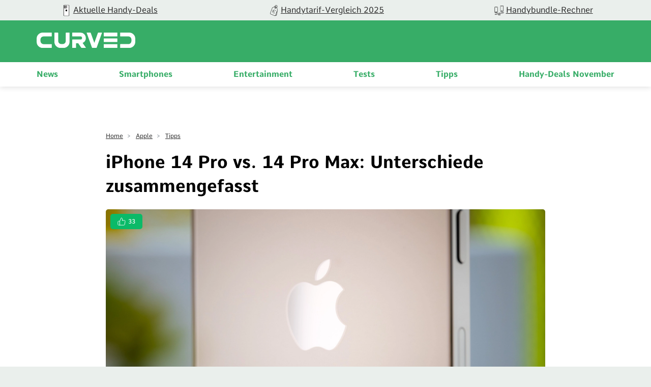

--- FILE ---
content_type: text/html; charset=UTF-8
request_url: https://curved.de/tipps/unterschiede-iphone-14-pro-vs-iphone-14-pro-max-zusammengefasst-737431
body_size: 21793
content:
<!DOCTYPE html>
    <html lang="de-DE">
    <head>
        <meta charset="UTF-8">
        <meta name="viewport" content="width=device-width, initial-scale=1">
                                    <link rel="stylesheet" href="/build/app.882e8a2f.css">
                        <link rel="stylesheet" href="/build/fonts.css" />
                            <link rel="apple-touch-icon" sizes="180x180" href="/build/favicon/apple-touch-icon.16a06513.png">
<link rel="icon" type="image/png" sizes="16x16" href="/build/favicon/favicon-16x16.29f1bed3.png">
<link rel="icon" type="image/png" sizes="32x32" href="/build/favicon/favicon-32x32.93ba9b9c.png">
<link rel="icon" type="image/png" sizes="96x96" href="/build/favicon/android-chrome-96x96.1be835ad.png">
<link rel="shortcut icon" href="/build/favicon/favicon.9105c008.ico" type="image/x-icon">
<link rel="icon" href="/build/favicon/favicon.9105c008.ico" type="image/x-icon">
<meta name="msapplication-TileColor" content="#ffffff">
<meta name="msapplication-TileImage" content="/build/favicon/mstile-150x150.47b3d01f.png">

                                                                <meta name="robots" content="index,follow, max-snippet:-1, max-image-preview:large, max-video-preview:-1">
    <meta property="og:site_name" content="CURVED"/>

    
<meta property="og:type" content="article"/>

    <meta name="Googlebot-News" content="noindex, nofollow">

    <meta name="last-modified" content="2023-02-14T16:59:27+01:00"/>


    
    <title>iPhone 14 Pro vs. 14 Pro Max: Unterschiede im Detail - CURVED.de</title>
<meta name="title" content="iPhone 14 Pro vs. 14 Pro Max: Unterschiede im Detail - CURVED.de">
            <meta name="keywords" content="unterschied iphone 14 Pro und 14 Pro Max, Smartphones, Apple, Apple iPhone 14 Pro Max, Apple iPhone 14 Pro, Vergleich">
        <meta name="description" content="Was sind die Unterschiede zwischen iPhone 14 Pro und 14 Pro Max? Wir haben euch die wichtigsten Infos zu den neuen iPhone-Modellen zusammengetragen.">
    <meta property="og:title" content="iPhone 14 Pro vs. 14 Pro Max: Unterschiede im Detail - CURVED.de">
        <meta property="og:description" content="Was sind die Unterschiede zwischen iPhone 14 Pro und 14 Pro Max? Wir haben euch die wichtigsten Infos zu den neuen iPhone-Modellen zusammengetragen.">
<meta property="og:url" content="https://curved.de/tipps/unterschiede-iphone-14-pro-vs-iphone-14-pro-max-zusammengefasst-737431"/>
    <meta name="twitter:title" content="iPhone 14 Pro vs. 14 Pro Max: Unterschiede im Detail - CURVED.de">
        <meta name="twitter:description" content="Was sind die Unterschiede zwischen iPhone 14 Pro und 14 Pro Max? Wir haben euch die wichtigsten Infos zu den neuen iPhone-Modellen zusammengetragen."/>
<meta name="twitter:domain" content="https://curved.de"/>
<meta name="twitter:site_name" content="CURVED"/>
<meta name="twitter:card" content="summary_large_image"/>
        <meta name="twitter:image"
          content="https://curved.de/media/cache/resolve/seo_social_image_filter/cms/2022/09/iphone-14-pro-apple-logo.jpg">
    <meta property="og:image"
          content="https://curved.de/media/cache/resolve/seo_social_image_filter/cms/2022/09/iphone-14-pro-apple-logo.jpg">

            <meta property="og:image:width" content="2400"/>
    
            <meta property="og:image:height" content="1600"/>
    

    <link rel="alternate" type="application/rss+xml" title="CURVED RSS Feed"
          href="https://curved.de/rss"/>


    <meta property="cf-articletype" content="Howto"/>
    <meta property="cf-wpcategories" content="CF_Howto"/>
    <meta property="article:published_time" content="2022-10-19T12:00:55+02:00" />
    <meta property="article:modified_time" content="2023-02-14T16:59:27+01:00" />

<!-- Google Tag Manager -->
<script>!function(){"use strict";function l(e){for(var t=e,r=0,n=document.cookie.split(";");r<n.length;r++){var o=n[r].split("=");if(o[0].trim()===t)return o[1]}}function s(e){return localStorage.getItem(e)}function u(e){return window[e]}function A(e,t){e=document.querySelector(e);return t?null==e?void 0:e.getAttribute(t):null==e?void 0:e.textContent}var e=window,t=document,r="script",n="dataLayer",o="https://sst.curved.de",a="https://load.sst.curved.de",i="bchhpdhyks",c="m=Gg9ELzA9RSM7OCksLCJeTgVWS0ZVVgwGTggMGhIVDEYXDg%3D%3D",g="stapeUserId",v="",E="",d=!1;try{var d=!!g&&(m=navigator.userAgent,!!(m=new RegExp("Version/([0-9._]+)(.*Mobile)?.*Safari.*").exec(m)))&&16.4<=parseFloat(m[1]),f="stapeUserId"===g,I=d&&!f?function(e,t,r){void 0===t&&(t="");var n={cookie:l,localStorage:s,jsVariable:u,cssSelector:A},t=Array.isArray(t)?t:[t];if(e&&n[e])for(var o=n[e],a=0,i=t;a<i.length;a++){var c=i[a],c=r?o(c,r):o(c);if(c)return c}else console.warn("invalid uid source",e)}(g,v,E):void 0;d=d&&(!!I||f)}catch(e){console.error(e)}var m=e,g=(m[n]=m[n]||[],m[n].push({"gtm.start":(new Date).getTime(),event:"gtm.js"}),t.getElementsByTagName(r)[0]),v=I?"&bi="+encodeURIComponent(I):"",E=t.createElement(r),f=(d&&(i=8<i.length?i.replace(/([a-z]{8}$)/,"kp$1"):"kp"+i),!d&&a?a:o);E.async=!0,E.src=f+"/"+i+".js?"+c+v,null!=(e=g.parentNode)&&e.insertBefore(E,g)}();</script>
<!-- End Google Tag Manager -->            <script type="text/javascript">
    var dealsTeaserImpressions = [];
</script>
                                                                                        <link rel="canonical"
                              href="https://curved.de/tipps/unterschiede-iphone-14-pro-vs-iphone-14-pro-max-zusammengefasst-737431">
                                                                

                                        


    <link rel="preload" as="image" href="https://curved.de/media/cache/article_head/cms/2022/09/iphone-14-pro-apple-logo.jpg?7a2e42e8-1766060394"/>
    <link rel="preload" as="image" href="https://curved.de/media/cache/article_head_tablet/cms/2022/09/iphone-14-pro-apple-logo.jpg?7a2e42e8-1766060394"/>
    <link rel="preload" as="image" href="https://curved.de/media/cache/article_head_mobile/cms/2022/09/iphone-14-pro-apple-logo.jpg?7a2e42e8-1766060394"/>
    </head>
    <body class="page-article">
                                                                
            <!-- Google Tag Manager (noscript) -->
            <noscript>
                <iframe src="https://load.sst.curved.de/ns.html?id=GTM-KHSPDHR6" height="0" width="0" style="display:none;visibility:hidden"></iframe>
            </noscript>
            <!-- End Google Tag Manager (noscript) -->
            

        <div class="page-wrapper">
            
    <div class="carousel-bar swiper-container">
        <div class="swiper-wrapper">
                            <a class="swiper-slide" href="/empfehlungen/bundles-deals?ref=top-bar">
                    <figure>
                                                                                                                                                                <picture class="image">
                                <source srcset="https://curved.de/media/webp/media/cache/carousel_link_image/products/curved-icon-apple-news-656dfc70f3b9e.webp?v=2026012940" type="image/webp">
                                <img width="50"
                                     height="50"
                                     src="https://curved.de/media/cache/carousel_link_image/products/curved-icon-apple-news-656dfc70f3b9e.jpg?v=2026012940"
                                     title="Aktuelle Handy-Deals"
                                     alt="Aktuelle Handy-Deals"
                                     loading="lazy">
                            </picture>
                                            </figure>
                    <div class="name">Aktuelle Handy-Deals</div>
                </a>
                            <a class="swiper-slide" href="/empfehlungen/tarife?ref=top-bar">
                    <figure>
                                                                                                                                                                <picture class="image">
                                <source srcset="https://curved.de/media/webp/media/cache/carousel_link_image/products/curved-icon-deals-656dfcacc17a2.webp?v=2026012940" type="image/webp">
                                <img width="50"
                                     height="50"
                                     src="https://curved.de/media/cache/carousel_link_image/products/curved-icon-deals-656dfcacc17a2.jpg?v=2026012940"
                                     title="Handytarif-Vergleich 2025"
                                     alt="Handytarif-Vergleich 2025"
                                     loading="lazy">
                            </picture>
                                            </figure>
                    <div class="name">Handytarif-Vergleich 2025</div>
                </a>
                            <a class="swiper-slide" href="/empfehlungen/handys">
                    <figure>
                                                                                                                                                                <picture class="image">
                                <source srcset="https://curved.de/media/webp/media/cache/carousel_link_image/products/icon-versus-656dfcbd719c2.webp?v=2026012940" type="image/webp">
                                <img width="50"
                                     height="50"
                                     src="https://curved.de/media/cache/carousel_link_image/products/icon-versus-656dfcbd719c2.jpg?v=2026012940"
                                     title="Handybundle-Rechner"
                                     alt="Handybundle-Rechner"
                                     loading="lazy">
                            </picture>
                                            </figure>
                    <div class="name">Handybundle-Rechner</div>
                </a>
                    </div>
    </div>

            <header class="header">
    <div class="header-wrapper">
        <div class="container">
            <div class="logo-container">
                <div class="logo-wrapper">
                    <button class="mobile-button" x-bind:aria-expanded="open">
    <span class="sr-only">Open main menu</span>
    <span class="icon-open">
        <svg xmlns="http://www.w3.org/2000/svg" width="22.637" height="16.615" viewBox="0 0 22.637 16.615">
  <path id="curved_burger_neg" d="M2.394,45.445H23.022a1.011,1.011,0,0,0,1-1.016,1,1,0,0,0-1-.993H2.394a1,1,0,0,0,0,2.009m0-7.313H23.022a1,1,0,0,0,0-2.009H2.394a1,1,0,1,0,0,2.009m0-7.3H23.022a1,1,0,1,0,0-2H2.394a.989.989,0,0,0-.993.993,1,1,0,0,0,.993,1" transform="translate(-1.39 -28.83)" fill="#fff"/>
</svg>

    </span>
    <span class="icon-close">
        <svg xmlns="http://www.w3.org/2000/svg" width="18.743" height="18.738" viewBox="0 0 18.743 18.738">
  <path id="curved_close_neg" d="M22.056,19.412a1.086,1.086,0,0,0,1.5,0l7.566-7.564,7.564,7.564a1.057,1.057,0,0,0,1.5-1.489l-7.564-7.576,7.564-7.564a1.057,1.057,0,1,0-1.5-1.489L31.123,8.858,23.559,1.294a1.053,1.053,0,0,0-1.5,0,1.07,1.07,0,0,0,0,1.489l7.564,7.564-7.567,7.576a1.06,1.06,0,0,0,0,1.489" transform="translate(-21.75 -0.98)" fill="#fff"/>
</svg>

    </span>
</button>
                    <div class="logo">
                        <a href="/">
                            <img src="/build/img/logo_2022.60b8f81c.svg" alt="logo" width="200" height="100"/>
                        </a>
                    </div>
                </div>
            </div>
            <div class="nav-container">
                <nav class="nav-wrap" role="navigation">
                    <ul class="nav-main" role="menubar">
                                    <li class="main-item" role="none">
                            <a class="main-header" href="/news" role="menuitem">
                    News
                </a>
                        <span class="mobile-arrow">
                <svg xmlns="http://www.w3.org/2000/svg" width="11" height="18" fill="none"><path fill="currentColor" d="M6.64 9.48L.28 15.84a.92.92 0 00-.28.66c0 .25.1.48.28.65l.55.56c.18.18.41.27.66.27.25 0 .48-.1.66-.27l7.58-7.57a.93.93 0 00.27-.66c0-.25-.1-.49-.27-.66L2.16 1.25a.93.93 0 00-1.32 0l-.56.56a.94.94 0 000 1.32l6.36 6.35z"/></svg>
            </span>
            <div class="second-level">
                <div class="level-wrapper">
                    <div class="back-button">
                        <svg width="11" height="17" viewBox="0 0 11 18" fill="#37AD67" xmlns="http://www.w3.org/2000/svg">
<path d="M4.35742 9.47828L10.7246 15.8381C10.9004 16.0134 10.9961 16.2463 10.9961 16.4956C10.9961 16.7456 10.9004 16.9783 10.7246 17.1531L10.166 17.7102C9.99219 17.8855 9.75977 17.9822 9.50977 17.9822C9.25782 17.9822 9.02539 17.8855 8.85157 17.7102L1.26759 10.1389C1.09181 9.96314 0.996114 9.72779 0.996114 9.47901C0.996114 9.22877 1.09181 8.99415 1.26759 8.81861L8.84181 1.25342C9.01954 1.07837 9.25197 0.982908 9.50197 0.982908C9.75002 0.982908 9.98439 1.07837 10.1602 1.25342L10.7207 1.81104C11.0781 2.17334 11.0781 2.76368 10.7207 3.12623L4.35742 9.47828Z"/>
</svg>

                        Zurück
                    </div>
                                            <a class="overview-item" href="/news" role="menuitem">
                            News
                            <span class="overview-button">
                            Überblick
                            <svg width="11" height="17" viewBox="0 0 11 18" fill="#37AD67" xmlns="http://www.w3.org/2000/svg">
<path d="M6.64258 9.47828L0.275386 15.8381C0.0996062 16.0134 0.00390625 16.2463 0.00390625 16.4956C0.00390625 16.7456 0.0996062 16.9783 0.275386 17.1531L0.833976 17.7102C1.00781 17.8855 1.24023 17.9822 1.49023 17.9822C1.74218 17.9822 1.97461 17.8855 2.14843 17.7102L9.73241 10.1389C9.90819 9.96314 10.0039 9.72779 10.0039 9.47901C10.0039 9.22877 9.90819 8.99415 9.73241 8.81861L2.15819 1.25342C1.98046 1.07837 1.74803 0.982908 1.49803 0.982908C1.24998 0.982908 1.01561 1.07837 0.839826 1.25342L0.279276 1.81104C-0.0781437 2.17334 -0.0781437 2.76368 0.279276 3.12623L6.64258 9.47828Z"/>
</svg>

                        </span>
                        </a>
                                    </div>
            </div>
        </li>
            <li class="main-item" role="none">
                            <a class="main-header" href="/smartphones" role="menuitem">
                    Smartphones
                </a>
                        <span class="mobile-arrow">
                <svg xmlns="http://www.w3.org/2000/svg" width="11" height="18" fill="none"><path fill="currentColor" d="M6.64 9.48L.28 15.84a.92.92 0 00-.28.66c0 .25.1.48.28.65l.55.56c.18.18.41.27.66.27.25 0 .48-.1.66-.27l7.58-7.57a.93.93 0 00.27-.66c0-.25-.1-.49-.27-.66L2.16 1.25a.93.93 0 00-1.32 0l-.56.56a.94.94 0 000 1.32l6.36 6.35z"/></svg>
            </span>
            <div class="second-level">
                <div class="level-wrapper">
                    <div class="back-button">
                        <svg width="11" height="17" viewBox="0 0 11 18" fill="#37AD67" xmlns="http://www.w3.org/2000/svg">
<path d="M4.35742 9.47828L10.7246 15.8381C10.9004 16.0134 10.9961 16.2463 10.9961 16.4956C10.9961 16.7456 10.9004 16.9783 10.7246 17.1531L10.166 17.7102C9.99219 17.8855 9.75977 17.9822 9.50977 17.9822C9.25782 17.9822 9.02539 17.8855 8.85157 17.7102L1.26759 10.1389C1.09181 9.96314 0.996114 9.72779 0.996114 9.47901C0.996114 9.22877 1.09181 8.99415 1.26759 8.81861L8.84181 1.25342C9.01954 1.07837 9.25197 0.982908 9.50197 0.982908C9.75002 0.982908 9.98439 1.07837 10.1602 1.25342L10.7207 1.81104C11.0781 2.17334 11.0781 2.76368 10.7207 3.12623L4.35742 9.47828Z"/>
</svg>

                        Zurück
                    </div>
                                            <a class="overview-item" href="/smartphones" role="menuitem">
                            Smartphones
                            <span class="overview-button">
                            Überblick
                            <svg width="11" height="17" viewBox="0 0 11 18" fill="#37AD67" xmlns="http://www.w3.org/2000/svg">
<path d="M6.64258 9.47828L0.275386 15.8381C0.0996062 16.0134 0.00390625 16.2463 0.00390625 16.4956C0.00390625 16.7456 0.0996062 16.9783 0.275386 17.1531L0.833976 17.7102C1.00781 17.8855 1.24023 17.9822 1.49023 17.9822C1.74218 17.9822 1.97461 17.8855 2.14843 17.7102L9.73241 10.1389C9.90819 9.96314 10.0039 9.72779 10.0039 9.47901C10.0039 9.22877 9.90819 8.99415 9.73241 8.81861L2.15819 1.25342C1.98046 1.07837 1.74803 0.982908 1.49803 0.982908C1.24998 0.982908 1.01561 1.07837 0.839826 1.25342L0.279276 1.81104C-0.0781437 2.17334 -0.0781437 2.76368 0.279276 3.12623L6.64258 9.47828Z"/>
</svg>

                        </span>
                        </a>
                                    </div>
            </div>
        </li>
            <li class="main-item" role="none">
                            <a class="main-header" href="/themen/unterhaltung" role="menuitem">
                    Entertainment
                </a>
                        <span class="mobile-arrow">
                <svg xmlns="http://www.w3.org/2000/svg" width="11" height="18" fill="none"><path fill="currentColor" d="M6.64 9.48L.28 15.84a.92.92 0 00-.28.66c0 .25.1.48.28.65l.55.56c.18.18.41.27.66.27.25 0 .48-.1.66-.27l7.58-7.57a.93.93 0 00.27-.66c0-.25-.1-.49-.27-.66L2.16 1.25a.93.93 0 00-1.32 0l-.56.56a.94.94 0 000 1.32l6.36 6.35z"/></svg>
            </span>
            <div class="second-level">
                <div class="level-wrapper">
                    <div class="back-button">
                        <svg width="11" height="17" viewBox="0 0 11 18" fill="#37AD67" xmlns="http://www.w3.org/2000/svg">
<path d="M4.35742 9.47828L10.7246 15.8381C10.9004 16.0134 10.9961 16.2463 10.9961 16.4956C10.9961 16.7456 10.9004 16.9783 10.7246 17.1531L10.166 17.7102C9.99219 17.8855 9.75977 17.9822 9.50977 17.9822C9.25782 17.9822 9.02539 17.8855 8.85157 17.7102L1.26759 10.1389C1.09181 9.96314 0.996114 9.72779 0.996114 9.47901C0.996114 9.22877 1.09181 8.99415 1.26759 8.81861L8.84181 1.25342C9.01954 1.07837 9.25197 0.982908 9.50197 0.982908C9.75002 0.982908 9.98439 1.07837 10.1602 1.25342L10.7207 1.81104C11.0781 2.17334 11.0781 2.76368 10.7207 3.12623L4.35742 9.47828Z"/>
</svg>

                        Zurück
                    </div>
                                            <a class="overview-item" href="/themen/unterhaltung" role="menuitem">
                            Entertainment
                            <span class="overview-button">
                            Überblick
                            <svg width="11" height="17" viewBox="0 0 11 18" fill="#37AD67" xmlns="http://www.w3.org/2000/svg">
<path d="M6.64258 9.47828L0.275386 15.8381C0.0996062 16.0134 0.00390625 16.2463 0.00390625 16.4956C0.00390625 16.7456 0.0996062 16.9783 0.275386 17.1531L0.833976 17.7102C1.00781 17.8855 1.24023 17.9822 1.49023 17.9822C1.74218 17.9822 1.97461 17.8855 2.14843 17.7102L9.73241 10.1389C9.90819 9.96314 10.0039 9.72779 10.0039 9.47901C10.0039 9.22877 9.90819 8.99415 9.73241 8.81861L2.15819 1.25342C1.98046 1.07837 1.74803 0.982908 1.49803 0.982908C1.24998 0.982908 1.01561 1.07837 0.839826 1.25342L0.279276 1.81104C-0.0781437 2.17334 -0.0781437 2.76368 0.279276 3.12623L6.64258 9.47828Z"/>
</svg>

                        </span>
                        </a>
                                    </div>
            </div>
        </li>
            <li class="main-item" role="none">
                            <a class="main-header" href="/tests" role="menuitem">
                    Tests
                </a>
                        <span class="mobile-arrow">
                <svg xmlns="http://www.w3.org/2000/svg" width="11" height="18" fill="none"><path fill="currentColor" d="M6.64 9.48L.28 15.84a.92.92 0 00-.28.66c0 .25.1.48.28.65l.55.56c.18.18.41.27.66.27.25 0 .48-.1.66-.27l7.58-7.57a.93.93 0 00.27-.66c0-.25-.1-.49-.27-.66L2.16 1.25a.93.93 0 00-1.32 0l-.56.56a.94.94 0 000 1.32l6.36 6.35z"/></svg>
            </span>
            <div class="second-level">
                <div class="level-wrapper">
                    <div class="back-button">
                        <svg width="11" height="17" viewBox="0 0 11 18" fill="#37AD67" xmlns="http://www.w3.org/2000/svg">
<path d="M4.35742 9.47828L10.7246 15.8381C10.9004 16.0134 10.9961 16.2463 10.9961 16.4956C10.9961 16.7456 10.9004 16.9783 10.7246 17.1531L10.166 17.7102C9.99219 17.8855 9.75977 17.9822 9.50977 17.9822C9.25782 17.9822 9.02539 17.8855 8.85157 17.7102L1.26759 10.1389C1.09181 9.96314 0.996114 9.72779 0.996114 9.47901C0.996114 9.22877 1.09181 8.99415 1.26759 8.81861L8.84181 1.25342C9.01954 1.07837 9.25197 0.982908 9.50197 0.982908C9.75002 0.982908 9.98439 1.07837 10.1602 1.25342L10.7207 1.81104C11.0781 2.17334 11.0781 2.76368 10.7207 3.12623L4.35742 9.47828Z"/>
</svg>

                        Zurück
                    </div>
                                            <a class="overview-item" href="/tests" role="menuitem">
                            Tests
                            <span class="overview-button">
                            Überblick
                            <svg width="11" height="17" viewBox="0 0 11 18" fill="#37AD67" xmlns="http://www.w3.org/2000/svg">
<path d="M6.64258 9.47828L0.275386 15.8381C0.0996062 16.0134 0.00390625 16.2463 0.00390625 16.4956C0.00390625 16.7456 0.0996062 16.9783 0.275386 17.1531L0.833976 17.7102C1.00781 17.8855 1.24023 17.9822 1.49023 17.9822C1.74218 17.9822 1.97461 17.8855 2.14843 17.7102L9.73241 10.1389C9.90819 9.96314 10.0039 9.72779 10.0039 9.47901C10.0039 9.22877 9.90819 8.99415 9.73241 8.81861L2.15819 1.25342C1.98046 1.07837 1.74803 0.982908 1.49803 0.982908C1.24998 0.982908 1.01561 1.07837 0.839826 1.25342L0.279276 1.81104C-0.0781437 2.17334 -0.0781437 2.76368 0.279276 3.12623L6.64258 9.47828Z"/>
</svg>

                        </span>
                        </a>
                                    </div>
            </div>
        </li>
            <li class="main-item" role="none">
                            <a class="main-header" href="/tipps" role="menuitem">
                    Tipps
                </a>
                        <span class="mobile-arrow">
                <svg xmlns="http://www.w3.org/2000/svg" width="11" height="18" fill="none"><path fill="currentColor" d="M6.64 9.48L.28 15.84a.92.92 0 00-.28.66c0 .25.1.48.28.65l.55.56c.18.18.41.27.66.27.25 0 .48-.1.66-.27l7.58-7.57a.93.93 0 00.27-.66c0-.25-.1-.49-.27-.66L2.16 1.25a.93.93 0 00-1.32 0l-.56.56a.94.94 0 000 1.32l6.36 6.35z"/></svg>
            </span>
            <div class="second-level">
                <div class="level-wrapper">
                    <div class="back-button">
                        <svg width="11" height="17" viewBox="0 0 11 18" fill="#37AD67" xmlns="http://www.w3.org/2000/svg">
<path d="M4.35742 9.47828L10.7246 15.8381C10.9004 16.0134 10.9961 16.2463 10.9961 16.4956C10.9961 16.7456 10.9004 16.9783 10.7246 17.1531L10.166 17.7102C9.99219 17.8855 9.75977 17.9822 9.50977 17.9822C9.25782 17.9822 9.02539 17.8855 8.85157 17.7102L1.26759 10.1389C1.09181 9.96314 0.996114 9.72779 0.996114 9.47901C0.996114 9.22877 1.09181 8.99415 1.26759 8.81861L8.84181 1.25342C9.01954 1.07837 9.25197 0.982908 9.50197 0.982908C9.75002 0.982908 9.98439 1.07837 10.1602 1.25342L10.7207 1.81104C11.0781 2.17334 11.0781 2.76368 10.7207 3.12623L4.35742 9.47828Z"/>
</svg>

                        Zurück
                    </div>
                                            <a class="overview-item" href="/tipps" role="menuitem">
                            Tipps
                            <span class="overview-button">
                            Überblick
                            <svg width="11" height="17" viewBox="0 0 11 18" fill="#37AD67" xmlns="http://www.w3.org/2000/svg">
<path d="M6.64258 9.47828L0.275386 15.8381C0.0996062 16.0134 0.00390625 16.2463 0.00390625 16.4956C0.00390625 16.7456 0.0996062 16.9783 0.275386 17.1531L0.833976 17.7102C1.00781 17.8855 1.24023 17.9822 1.49023 17.9822C1.74218 17.9822 1.97461 17.8855 2.14843 17.7102L9.73241 10.1389C9.90819 9.96314 10.0039 9.72779 10.0039 9.47901C10.0039 9.22877 9.90819 8.99415 9.73241 8.81861L2.15819 1.25342C1.98046 1.07837 1.74803 0.982908 1.49803 0.982908C1.24998 0.982908 1.01561 1.07837 0.839826 1.25342L0.279276 1.81104C-0.0781437 2.17334 -0.0781437 2.76368 0.279276 3.12623L6.64258 9.47828Z"/>
</svg>

                        </span>
                        </a>
                                    </div>
            </div>
        </li>
            <li class="main-item" role="none">
                            <a class="main-header" href="/empfehlungen/bundles-deals" role="menuitem">
                    Handy-Deals November
                </a>
                        <span class="mobile-arrow">
                <svg xmlns="http://www.w3.org/2000/svg" width="11" height="18" fill="none"><path fill="currentColor" d="M6.64 9.48L.28 15.84a.92.92 0 00-.28.66c0 .25.1.48.28.65l.55.56c.18.18.41.27.66.27.25 0 .48-.1.66-.27l7.58-7.57a.93.93 0 00.27-.66c0-.25-.1-.49-.27-.66L2.16 1.25a.93.93 0 00-1.32 0l-.56.56a.94.94 0 000 1.32l6.36 6.35z"/></svg>
            </span>
            <div class="second-level">
                <div class="level-wrapper">
                    <div class="back-button">
                        <svg width="11" height="17" viewBox="0 0 11 18" fill="#37AD67" xmlns="http://www.w3.org/2000/svg">
<path d="M4.35742 9.47828L10.7246 15.8381C10.9004 16.0134 10.9961 16.2463 10.9961 16.4956C10.9961 16.7456 10.9004 16.9783 10.7246 17.1531L10.166 17.7102C9.99219 17.8855 9.75977 17.9822 9.50977 17.9822C9.25782 17.9822 9.02539 17.8855 8.85157 17.7102L1.26759 10.1389C1.09181 9.96314 0.996114 9.72779 0.996114 9.47901C0.996114 9.22877 1.09181 8.99415 1.26759 8.81861L8.84181 1.25342C9.01954 1.07837 9.25197 0.982908 9.50197 0.982908C9.75002 0.982908 9.98439 1.07837 10.1602 1.25342L10.7207 1.81104C11.0781 2.17334 11.0781 2.76368 10.7207 3.12623L4.35742 9.47828Z"/>
</svg>

                        Zurück
                    </div>
                                            <a class="overview-item" href="/empfehlungen/bundles-deals" role="menuitem">
                            Handy-Deals November
                            <span class="overview-button">
                            Überblick
                            <svg width="11" height="17" viewBox="0 0 11 18" fill="#37AD67" xmlns="http://www.w3.org/2000/svg">
<path d="M6.64258 9.47828L0.275386 15.8381C0.0996062 16.0134 0.00390625 16.2463 0.00390625 16.4956C0.00390625 16.7456 0.0996062 16.9783 0.275386 17.1531L0.833976 17.7102C1.00781 17.8855 1.24023 17.9822 1.49023 17.9822C1.74218 17.9822 1.97461 17.8855 2.14843 17.7102L9.73241 10.1389C9.90819 9.96314 10.0039 9.72779 10.0039 9.47901C10.0039 9.22877 9.90819 8.99415 9.73241 8.81861L2.15819 1.25342C1.98046 1.07837 1.74803 0.982908 1.49803 0.982908C1.24998 0.982908 1.01561 1.07837 0.839826 1.25342L0.279276 1.81104C-0.0781437 2.17334 -0.0781437 2.76368 0.279276 3.12623L6.64258 9.47828Z"/>
</svg>

                        </span>
                        </a>
                                    </div>
            </div>
        </li>
    
                    </ul>
                </nav>
            </div>
        </div>
    </div>
</header>
            <main class="container" id="content-wrapper">
                    
            <article id="737431">
            <header class="article-intro">
                <div class="breadcrumbs">
                                                                                            <div class="breadcrumb-item">
                                                                <a class="breadcrumb-link" href="https://curved.de/">Home</a>
                            </div>
                                                    <div class="breadcrumb-item">
                                                                    <span> > </span>
                                                                <a class="breadcrumb-link" href="https://curved.de/themen/apple">Apple</a>
                            </div>
                                                    <div class="breadcrumb-item">
                                                                    <span> > </span>
                                                                <a class="breadcrumb-link" href="https://curved.de/tipps">Tipps</a>
                            </div>
                                                                    <script type="application/ld+json">
    {
        "@context": "http://schema.org",
        "@type": "BreadcrumbList",
        "itemListElement": [
                                                        {
                    "@type": "ListItem",
                    "position": 1,
                    "item": {
                        "@id": "https://curved.de",
                        "name": "Home"
                    }
                }
                                                            ,
                                {
                    "@type": "ListItem",
                    "position": 2,
                    "item": {
                        "@id": "https://curved.de/themen/apple",
                        "name": "Apple"
                    }
                }
                                                            ,
                                {
                    "@type": "ListItem",
                    "position": 3,
                    "item": {
                        "@id": "https://curved.de/tipps",
                        "name": "Tipps"
                    }
                }
                                    ]
    }
    </script>
                </div>
                <h1 class="intro-headline">
                    iPhone 14 Pro vs. 14 Pro Max: Unterschiede zusammengefasst
                </h1>
                                    <figure class="intro-image">
                        <figure>
                                                                                                                                                                                                                                            <picture class="image">
                    <source srcset="https://curved.de/media/webp/media/cache/article_head/cms/2022/09/iphone-14-pro-apple-logo.webp?v=2026012923" media="(min-width: 1024px)" type="image/webp">
            <source srcset="https://curved.de/media/webp/media/cache/article_head_tablet/cms/2022/09/iphone-14-pro-apple-logo.webp?v=2026012923" media="(min-width: 768px)" type="image/webp">
            <source srcset="https://curved.de/media/webp/media/cache/article_head_mobile/cms/2022/09/iphone-14-pro-apple-logo.webp?v=2026012923" media="(min-width: 320px)" type="image/webp">
                <source srcset="https://curved.de/media/cache/article_head/cms/2022/09/iphone-14-pro-apple-logo.jpg?v=2026012923" media="(min-width: 1024px)">
        <source srcset="https://curved.de/media/cache/article_head_tablet/cms/2022/09/iphone-14-pro-apple-logo.jpg?v=2026012923" media="(min-width: 768px)">
        <source srcset="https://curved.de/media/cache/article_head_mobile/cms/2022/09/iphone-14-pro-apple-logo.jpg?v=2026012923" media="(min-width: 320px)">
        <img width="1920"
             height="1080"
             class=""
             src="https://curved.de/media/cache/article_head/cms/2022/09/iphone-14-pro-apple-logo.jpg?v=2026012923"
                          title="iphone-14-pro-apple-logo"
                          alt="iPhone 14 Pro Rückseite"
             loading="lazy">
    </picture>
                        <small class="copyright">
        <figcaption>
                                                iphone-14-pro-apple-logo
                                                        (&copy;
                2022
                CURVED
                )
                    </figcaption>
    </small>
    
                                                                <div class="badge badge-like">
        <svg width="18" height="18" viewBox="0 0 18 18" fill="none" xmlns="http://www.w3.org/2000/svg">
<path d="M5.06449 16.9999H2.6258C2.19461 16.9999 1.78108 16.8313 1.47618 16.5313C1.17129 16.2312 1 15.8243 1 15.3999V9.79994C1 9.3756 1.17129 8.96864 1.47618 8.66858C1.78108 8.36852 2.19461 8.19995 2.6258 8.19995H5.06449M10.7548 6.59996V3.39998C10.7548 2.76347 10.4979 2.15302 10.0405 1.70294C9.58316 1.25285 8.96287 1 8.31609 1L5.06449 8.19995V16.9999H14.234C14.6261 17.0043 15.0066 16.869 15.3053 16.6191C15.6041 16.3692 15.801 16.0214 15.8598 15.6399L16.9816 8.43995C17.017 8.21064 17.0012 7.9765 16.9355 7.75376C16.8698 7.53102 16.7557 7.325 16.601 7.14997C16.4464 6.97495 16.2549 6.83511 16.0399 6.74014C15.8249 6.64517 15.5915 6.59734 15.3558 6.59996H10.7548Z" stroke="currentColor" stroke-linecap="round" stroke-linejoin="round"/>
</svg>

        <span class="badge-inner-text">
                    33
                </span>
    </div>

                        </figure>
                    </figure>
                                <div class="intro-footer">
                                                                                     <div class="article-info">
    <a href="https://curved.de/profile/marvin-fuhrmann" class="author-box">
        <div class="author-container">
            <figure>
                                                                                                                    <source srcset="https://curved.de/media/webp/media/cache/author_profile_small/products/author-marvin-633c166940da9.webp?v=2026012909" type="image/webp">
                    <img width="130"
                         height="130"
                         src="https://curved.de/media/cache/author_profile_small/products/author-marvin-633c166940da9.jpg?v=2026012909"
                         alt="profile-picture"
                         loading="lazy">
                            </figure>
            <div class="author-info">
                <p class="author-name">Marvin Fuhrmann</p>
                                    <p class="short-bio">
                        Sein Nerd-Herz schlägt für Games, Pen and Paper und alle Technikspielereien. Smartphones sucht er vor allem bei den Underdogs der Branche.
                    </p>
                            </div>
        </div>
    </a>
    <p class="publish-date">
        Artikel
                    aktualisiert
                14.02.23
    </p>
</div>                </div>
            </header>

            <section class="article-content">
                <p><strong>Was sind die Unterschiede zwischen iPhone 14 Pro und 14 Pro Max? Auch nach Release der neuen Smartphone-Generation von Apple haben Fans viele Fragen. Was die beiden Modelle unterscheidet, erfahrt ihr in diesem Vergleich.</strong></p>
<div id="BlackWeekBanner-container"></div>
<p><strong>Inhaltsverzeichnis</strong></p><div class="review-index">
    <div class="inner-container">
                <ul class="index-parts">
            
<li><a href="#h2_summary_0">Technische Daten: iPhone 14 Pro vs. iPhone 14 Pro Max</a></li>
<li><a href="#h2_summary_1">Design: Auf die Größe kommt es an</a></li>
<li><a href="#h2_summary_2">Display: Top-Bildschirme für beide Geräte</a></li>
<li><a href="#h2_summary_3">Leistung: Kein klarer Sieger sichtbar</a></li>
<li><a href="#h2_summary_4">Kameravergleich: Schnappschüsse mit neuer Kamera</a></li>
<li><a href="#h2_summary_5">Akkulaufzeit: Max-Modell im Vorteil</a></li>
<li><a href="#h2_summary_6">iPhone 14 Pro vs. iPhone 14 Pro Max: Fazit zu den Apple-Flaggschiffen</a></li>
<li><a href="#h2_summary_7">Häufig gestellte Fragen</a></li>

        </ul>
    </div>
</div>

<p>Bei jeder neuen iPhone-Generation stellt sich die Frage, zu welchem Modell die interessierten Käufer greifen sollten. Wir haben alle Geräte ausführlich getestet und zeigen euch in diesem Artikel die Unterschiede zwischen <a href="https://curved.de/shop/handys/apple/iphone-14-pro-ms96" target="_blank" rel="noopener noreferrer">iPhone 14 Pro</a> und <a href="https://curved.de/shop/handys/apple/iphone-14-pro-max-ms97" target="_blank" rel="noopener noreferrer">iPhone 14 Pro Max</a>. Eines vorab: Die Pro-Version gibt es zum Start ab 1299 Euro. Wollt ihr euch das Pro Max sichern, könnt ihr es ab 1449 Euro bekommen. <a href="https://curved.de/news/iphone-14-preis-so-tief-musst-ihr-wohl-in-die-tasche-greifen-737030">Alles zu den Preisen der neuen iPhone-14-Reihe findet ihr hier</a>.</p>
<p>In unseren <a href="https://curved.de/reviews/iphone-14-pro-max-test-738807">Test zum iPhone 14 Pro Max</a> oder aber auch zum <a href="https://curved.de/reviews/iphone-14-pro-im-test-738698">iPhone 14 Pro (hier im Test)</a> halten wir euch alle Infos zu den Geräten bereit. Wie sich auch <a href="https://curved.de/reviews/iphone-14-test-review-738796">iPhone 14 (hier im Test)</a> und der Neuling der Reihe, das <a href="https://curved.de/reviews/iphone-14-plus-test-review-739273">iPhone 14 Plus (hier im Test)</a>, schlagen, erfahrt ihr ebenfalls bei uns.</p>
<h2><a name="h2_summary_0"></a></h2>
<p>    <div class="product-comparison" itemscope="" itemtype="https://schema.org/Table">
        <h2 class="headline" itemprop="about">Technische Daten: iPhone 14 Pro vs. iPhone 14 Pro Max</h2>
        <table cellspacing="0" cellpadding="0" class="comparison-table product-count-2">
            <thead class="product-header">
            <tr>
                <th class="subheading image-heading">
                    Geräte-Abbildung
                </th>
                                                        
                    <th class="image-cell">
                                            <figure>
                            <picture class="image">
                                                                                                                                                                <source srcset="https://curved.de/media/webp/media/cache/badge_image/products/iphone-14-pro-silber-front-rueckseite-631eefe5a4793.webp?v=2026012926" type="image/webp">
                                <img width="700" height="700"
                                     src="https://curved.de/media/cache/badge_image/products/iphone-14-pro-silber-front-rueckseite-631eefe5a4793.jpg?v=2026012926" alt="Apple iPhone 14 Pro" loading="lazy">
                            </picture>
                        </figure>
                    </th>
                                                        
                    <th class="image-cell">
                                            <figure>
                            <picture class="image">
                                                                                                                                                                <source srcset="https://curved.de/media/webp/media/cache/badge_image/products/iphone-14-pro-ma--dunkellila-front-rueckseite-631ef02fe8303.webp?v=2026012944" type="image/webp">
                                <img width="700" height="700"
                                     src="https://curved.de/media/cache/badge_image/products/iphone-14-pro-ma--dunkellila-front-rueckseite-631ef02fe8303.jpg?v=2026012944" alt="Apple iPhone 14 Pro Max" loading="lazy">
                            </picture>
                        </figure>
                    </th>
                            </tr>
            <tr>
                <th class="subheading">Hersteller</th>
                                                        <th class="product-info">
                        <div class="manufacturer">
                            Apple
                        </div>
                    </th>
                                                        <th class="product-info">
                        <div class="manufacturer">
                            Apple
                        </div>
                    </th>
                            </tr>
            <tr>
                <th class="subheading">Modell</th>
                                    
                                        <th class="product-info">
                        <div class="name">
                            iPhone 14 Pro
                        </div>
                    </th>
                                    
                                        <th class="product-info">
                        <div class="name">
                            iPhone 14 Pro Max
                        </div>
                    </th>
                            </tr>
            <tr>
                <th class="subheading"></th>
                                                                            <th class="product-info">
                        <div class="link">
                            <a href="https://curved.de/geraete/apple-iphone-14-pro" target="_blank">Zur
                                Produktübersicht</a>
                        </div>
                    </th>
                                                                            <th class="product-info">
                        <div class="link">
                            <a href="https://curved.de/geraete/apple-iphone-14-pro-max" target="_blank">Zur
                                Produktübersicht</a>
                        </div>
                    </th>
                            </tr>
            </thead>
            <tbody class="product-body">
            <tr></tr>

            <tr>
                <th class="subheading">Aktuelle Deals</th>
                                                                            <th class="">
                        <div class="product-offers">
    </div>                    </th>
                                                                            <th class="">
                        <div class="product-offers">
    </div>                    </th>
                            </tr>

                        <tr>
            <th scope="col" class="heading" colspan="100">
                <strong>
                    Display und Gehäuse
                </strong>
            </th>
        </tr>
                <tr class="product-details">
            <td scope="row" class="subheading">
                <strong>
                    Display-Größe
                </strong>
            </td>
                                            <td>
                    <span class="detail-value">6.1 Zoll</span>
                </td>
                                            <td>
                    <span class="detail-value">6.7 Zoll</span>
                </td>
                    </tr>
                <tr class="product-details">
            <td scope="row" class="subheading">
                <strong>
                    Auflösung
                </strong>
            </td>
                                            <td>
                    <span class="detail-value">2556x1179 Pixel</span>
                </td>
                                            <td>
                    <span class="detail-value">2796x1290 Pixel</span>
                </td>
                    </tr>
                <tr class="product-details">
            <td scope="row" class="subheading">
                <strong>
                    Pixeldichte
                </strong>
            </td>
                                            <td>
                    <span class="detail-value">460 ppi</span>
                </td>
                                            <td>
                    <span class="detail-value">460 ppi</span>
                </td>
                    </tr>
                <tr class="product-details">
            <td scope="row" class="subheading">
                <strong>
                    Technologie
                </strong>
            </td>
                                            <td>
                    <span class="detail-value">OLED</span>
                </td>
                                            <td>
                    <span class="detail-value">OLED</span>
                </td>
                    </tr>
                <tr class="product-details">
            <td scope="row" class="subheading">
                <strong>
                    Frequenz
                </strong>
            </td>
                                            <td>
                    <span class="detail-value">120 Hz</span>
                </td>
                                            <td>
                    <span class="detail-value">120 Hz</span>
                </td>
                    </tr>
                <tr class="product-details">
            <td scope="row" class="subheading">
                <strong>
                    Display-Schutz
                </strong>
            </td>
                                            <td>
                    <span class="detail-value"></span>
                </td>
                                            <td>
                    <span class="detail-value"></span>
                </td>
                    </tr>
                <tr class="product-details">
            <td scope="row" class="subheading">
                <strong>
                    Maße Größe
                </strong>
            </td>
                                            <td>
                    <span class="detail-value">147.5x71.5x7.85 mm</span>
                </td>
                                            <td>
                    <span class="detail-value">160.7x77.6x7.85 mm</span>
                </td>
                    </tr>
                <tr class="product-details">
            <td scope="row" class="subheading">
                <strong>
                    Material
                </strong>
            </td>
                                            <td>
                    <span class="detail-value">Glas (Rückseite), Metall (Rahmen)</span>
                </td>
                                            <td>
                    <span class="detail-value">Glas (Rückseite), Metall (Rahmen)</span>
                </td>
                    </tr>
                <tr class="product-details">
            <td scope="row" class="subheading">
                <strong>
                    Farben
                </strong>
            </td>
                                            <td>
                    <span class="detail-value"></span>
                </td>
                                            <td>
                    <span class="detail-value"></span>
                </td>
                    </tr>
                <tr class="product-details">
            <td scope="row" class="subheading">
                <strong>
                    Gewicht
                </strong>
            </td>
                                            <td>
                    <span class="detail-value">206 g</span>
                </td>
                                            <td>
                    <span class="detail-value">240 g</span>
                </td>
                    </tr>
                <tr class="product-details">
            <td scope="row" class="subheading">
                <strong>
                    Wasserdicht
                </strong>
            </td>
                                            <td>
                    <span class="detail-value"></span>
                </td>
                                            <td>
                    <span class="detail-value"></span>
                </td>
                    </tr>
                    <tr>
            <th scope="col" class="heading" colspan="100">
                <strong>
                    Leistungsmerkmale
                </strong>
            </th>
        </tr>
                <tr class="product-details">
            <td scope="row" class="subheading">
                <strong>
                    Chipsatz
                </strong>
            </td>
                                            <td>
                    <span class="detail-value">A16 Bionic</span>
                </td>
                                            <td>
                    <span class="detail-value">A16 Bionic</span>
                </td>
                    </tr>
                <tr class="product-details">
            <td scope="row" class="subheading">
                <strong>
                    Taktrate
                </strong>
            </td>
                                            <td>
                    <span class="detail-value">Bis zu 3.4 GHz</span>
                </td>
                                            <td>
                    <span class="detail-value">Bis zu 3.4 GHz</span>
                </td>
                    </tr>
                <tr class="product-details">
            <td scope="row" class="subheading">
                <strong>
                    AnTuTu
                </strong>
            </td>
                                            <td>
                    <span class="detail-value"></span>
                </td>
                                            <td>
                    <span class="detail-value"></span>
                </td>
                    </tr>
                <tr class="product-details">
            <td scope="row" class="subheading">
                <strong>
                    Klasse
                </strong>
            </td>
                                            <td>
                    <span class="detail-value">Oberklasse</span>
                </td>
                                            <td>
                    <span class="detail-value">Oberklasse</span>
                </td>
                    </tr>
                <tr class="product-details">
            <td scope="row" class="subheading">
                <strong>
                    Installierter RAM
                </strong>
            </td>
                                            <td>
                    <span class="detail-value">6 GB RAM</span>
                </td>
                                            <td>
                    <span class="detail-value">6 GB RAM</span>
                </td>
                    </tr>
                <tr class="product-details">
            <td scope="row" class="subheading">
                <strong>
                    Interner Speicher
                </strong>
            </td>
                                            <td>
                    <span class="detail-value">128/256/512/1024 GB</span>
                </td>
                                            <td>
                    <span class="detail-value">128/256/512/1024 GB</span>
                </td>
                    </tr>
                <tr class="product-details">
            <td scope="row" class="subheading">
                <strong>
                    Akkuleistung
                </strong>
            </td>
                                            <td>
                    <span class="detail-value"></span>
                </td>
                                            <td>
                    <span class="detail-value"></span>
                </td>
                    </tr>
                <tr class="product-details">
            <td scope="row" class="subheading">
                <strong>
                    Akkulaufzeit
                </strong>
            </td>
                                            <td>
                    <span class="detail-value">Videowiedergabe: Bis zu 23 h</span>
                </td>
                                            <td>
                    <span class="detail-value">Videowiedergabe: Bis zu 29 h</span>
                </td>
                    </tr>
                <tr class="product-details">
            <td scope="row" class="subheading">
                <strong>
                    Wireless Charging
                </strong>
            </td>
                                            <td>
                    <span class="detail-value"></span>
                </td>
                                            <td>
                    <span class="detail-value"></span>
                </td>
                    </tr>
                <tr class="product-details">
            <td scope="row" class="subheading">
                <strong>
                    Sicherheit
                </strong>
            </td>
                                            <td>
                    <span class="detail-value">Face ID</span>
                </td>
                                            <td>
                    <span class="detail-value">Face ID</span>
                </td>
                    </tr>
                <tr class="product-details">
            <td scope="row" class="subheading">
                <strong>
                    Betriebssystem
                </strong>
            </td>
                                            <td>
                    <span class="detail-value">iOS 16 (ab Werk)</span>
                </td>
                                            <td>
                    <span class="detail-value">iOS 16 (ab Werk)</span>
                </td>
                    </tr>
                <tr class="product-details">
            <td scope="row" class="subheading">
                <strong>
                    Update-Zeitraum
                </strong>
            </td>
                                            <td>
                    <span class="detail-value"></span>
                </td>
                                            <td>
                    <span class="detail-value"></span>
                </td>
                    </tr>
                    <tr>
            <th scope="col" class="heading" colspan="100">
                <strong>
                    Kamera
                </strong>
            </th>
        </tr>
                <tr class="product-details">
            <td scope="row" class="subheading">
                <strong>
                    Hauptkamera
                </strong>
            </td>
                                            <td>
                    <span class="detail-value">48 (Weitwinkel), 12 (Ultraweitwinkel), 12 (Tele)</span>
                </td>
                                            <td>
                    <span class="detail-value">48 (Weitwinkel), 12 (Ultraweitwinkel), 12 (Tele)</span>
                </td>
                    </tr>
                <tr class="product-details">
            <td scope="row" class="subheading">
                <strong>
                    Frontkamera
                </strong>
            </td>
                                            <td>
                    <span class="detail-value">12 MP</span>
                </td>
                                            <td>
                    <span class="detail-value">12 MP</span>
                </td>
                    </tr>
                    <tr>
            <th scope="col" class="heading" colspan="100">
                <strong>
                    Konnektivität
                </strong>
            </th>
        </tr>
                <tr class="product-details">
            <td scope="row" class="subheading">
                <strong>
                    Anschlüsse
                </strong>
            </td>
                                            <td>
                    <span class="detail-value">Lightning</span>
                </td>
                                            <td>
                    <span class="detail-value">Lightning</span>
                </td>
                    </tr>
                <tr class="product-details">
            <td scope="row" class="subheading">
                <strong>
                    microSD
                </strong>
            </td>
                                            <td>
                    <span class="detail-value"></span>
                </td>
                                            <td>
                    <span class="detail-value"></span>
                </td>
                    </tr>
                <tr class="product-details">
            <td scope="row" class="subheading">
                <strong>
                    Dual-SIM
                </strong>
            </td>
                                            <td>
                    <span class="detail-value">Ja</span>
                </td>
                                            <td>
                    <span class="detail-value">Ja</span>
                </td>
                    </tr>
                <tr class="product-details">
            <td scope="row" class="subheading">
                <strong>
                    NFC
                </strong>
            </td>
                                            <td>
                    <span class="detail-value">Ja</span>
                </td>
                                            <td>
                    <span class="detail-value">Ja</span>
                </td>
                    </tr>
                <tr class="product-details">
            <td scope="row" class="subheading">
                <strong>
                    4G LTE
                </strong>
            </td>
                                            <td>
                    <span class="detail-value">Ja</span>
                </td>
                                            <td>
                    <span class="detail-value">Ja</span>
                </td>
                    </tr>
                <tr class="product-details">
            <td scope="row" class="subheading">
                <strong>
                    5G
                </strong>
            </td>
                                            <td>
                    <span class="detail-value">Ja</span>
                </td>
                                            <td>
                    <span class="detail-value">Ja</span>
                </td>
                    </tr>
                    <tr>
            <th scope="col" class="heading" colspan="100">
                <strong>
                    Preis
                </strong>
            </th>
        </tr>
                <tr class="product-details">
            <td scope="row" class="subheading">
                <strong>
                    UVP
                </strong>
            </td>
                                            <td>
                    <span class="detail-value">Ab 1299 Euro (UVP)</span>
                </td>
                                            <td>
                    <span class="detail-value">Ab 1449 Euro (UVP)</span>
                </td>
                    </tr>
            

            </tbody>
        </table>
    </div>
</p>
<h2><a name="h2_summary_1"></a>Design: Auf die Größe kommt es an</h2>
<p>Optisch unterscheiden sich iPhone 14 Pro und 14 Pro Max kaum: Beide besitzen die <strong>neue Dynamic Island</strong>, die die altbekannte Notch ablöst. Dabei handelt es sich um eine pillenförmige Aussparung im Display, die Apple stilvoll zur Darstellung von z. B. Benachrichtigungen einbindet. Zudem gibt es bei beiden iPhone-14-Pro-Modellen dieselben Farben zur Auswahl. Einzig in einer Kategorie unterscheiden sie sich: der Größe. Denn während das iPhone 14 Pro mit einer Bildschirmdiagonale von 6,1 Zoll daherkommt, sind es beim iPhone 14 Pro Max ganze 6,7 Zoll.</p>
<p>Apple unterscheidet in diesem Jahr nur zwischen diesen beiden Größen bei allen Modellen: Das einstige <a href="https://curved.de/news/kein-iphone-14-mini-stattdessen-soll-dieses-modell-kommen-694358">mini-Modell ist erst einmal Geschichte</a>. Die genaue <a href="https://curved.de/tipps/apple-iphone-14-groesse-masse-737317">Größe des iPhone 14</a> in allen Varianten haben wir für euch in einem weiterführenden Artikel zusammengetragen.</p>

<h2><a name="h2_summary_2"></a>Display: Top-Bildschirme für beide Geräte</h2>
<p>Beide Pro-Modelle haben von Apple <strong>einen OLED-Bildschirm</strong> spendiert bekommen. Beim iPhone 14 Pro Max löst dieser mit 2796 x 1290 Pixeln auf. Gute Nachricht für alle, die eher auf das Pro-Modell schauen: Dieses hat zwar mit 2556 x 1179 Pixeln die augenscheinlich geringere Auflösung, doch durch das kleinere Display <strong>dieselbe Pixeldichte</strong>. Ob der Screen in der Praxis überzeugt, zeigt sich in <a href="https://curved.de/reviews/iphone-14-pro-im-test-738698">unserem Test des iPhone 14 Pro</a>.</p>
<p>Beide Smartphones sind demnach mit 460 ppi ausgewiesen. Das steht für "Pixel per inch" und gibt an, wie viele Pixel sich pro Zoll auf dem Display befinden. Dementsprechend zeigen beide iPhones Inhalte glasklar an. Auch unser <a href="https://curved.de/reviews/iphone-14-pro-max-test-738807">Test des iPhone 14 Pro Max</a> zeigt: Hier findet ihr <strong>eins der besten Smartphone-Displays</strong> auf dem Markt vor.</p>
    <figure class="image-figure inline-image">
                                                                                                                                <picture class="image">
                    <source srcset="https://curved.de/media/webp/media/cache/gallery_article/cms/2022/10/iphone-14-pro-ma--display-test.webp?v=2026012923" media="(min-width: 1024px)" type="image/webp">
            <source srcset="https://curved.de/media/webp/media/cache/gallery_article_tablet/cms/2022/10/iphone-14-pro-ma--display-test.webp?v=2026012923" media="(min-width: 768px)" type="image/webp">
            <source srcset="https://curved.de/media/webp/media/cache/gallery_article_mobile/cms/2022/10/iphone-14-pro-ma--display-test.webp?v=2026012923" media="(min-width: 320px)" type="image/webp">
                <source srcset="https://curved.de/media/cache/gallery_article/cms/2022/10/iphone-14-pro-ma--display-test.jpg?v=2026012923" media="(min-width: 1024px)">
        <source srcset="https://curved.de/media/cache/gallery_article_tablet/cms/2022/10/iphone-14-pro-ma--display-test.jpg?v=2026012923" media="(min-width: 768px)">
        <source srcset="https://curved.de/media/cache/gallery_article_mobile/cms/2022/10/iphone-14-pro-ma--display-test.jpg?v=2026012923" media="(min-width: 320px)">
        <img width="1295"
             height="864"
             class=""
             src="https://curved.de/media/cache/gallery_article/cms/2022/10/iphone-14-pro-ma--display-test.jpg?v=2026012923"
                          title="iPhone 14 Pro Max: Display mit Dynamic Islanf"
                          alt="iPhone 14 Pro Max: Display mit Dynamic Islanf"
             loading="lazy">
    </picture>
                        <small class="copyright">
        <figcaption>
                             Das iPhone 14 Pro Max (Bild) hat das größere Display
                                        (&copy;
                2022
                CURVED
                )
                    </figcaption>
    </small>
    
    </figure>

<h2><a name="h2_summary_3"></a>Leistung: Kein klarer Sieger sichtbar</h2>
<p>Solltet ihr das iPhone 14 Pro und 14 Pro Max einmal in der Hand halten, dürftet ihr kaum Unterschiede bei der Leistung zu spüren bekommen. In beiden Geräten arbeitet <strong>der neue Bionic A16</strong>. Der Prozessor soll laut Apple energieeffizienter arbeiten und gerade durch eine höhere Speicherbandbreite besser bei Multitasking und in Games performen.</p>
<p>Alle iPhone-Modelle der neuen Generation sowie auch einige ältere Modelle erhalten zudem <a href="https://curved.de/tipps/wann-kommt-ios-16-737728">iOS 16</a>. Das neue Betriebssystem der Smartphones bringt ebenfalls einige Neuerungen mit sich, die wir für euch an anderer Stelle zusammengefasst haben (siehe Link). Mit dem Update wurde außerdem die – bislang schon sehr gute – Systemstabilität und Performance verbessert werden.</p>

<p>Ob die Unterschiede zur vorherigen iPhone-Generation dabei wirklich groß ausfallen, zeigt z. B. unser <a href="https://curved.de/tipps/iphone-14-pro-vs-13-pro-wie-gross-der-unterschied-werden-koennte-737574">Vergleich iPhone 14 Pro vs. iPhone 13 Pro</a>. Zwar hat Apple einige Verbesserungen am Chip vorgenommen, doch hat der neue im Ring <strong>immer noch dieselbe Anzahl an Kernen wie der A15</strong>. Es gilt: Auch die etwas älteren <a href="https://curved.de/shop/handys/apple" target="_blank" rel="noopener noreferrer">Apple-Handys</a> sind nicht von einem auf den anderen Tag obsolet oder als "lahm" zu bezeichnen.</p>
<h2><a name="h2_summary_4"></a>Kameravergleich: Schnappschüsse mit neuer Kamera</h2>
<p>Mit der neuen iPhone-Generation hat Apple auch die Kameras überarbeitet. Bei den Pro-Modellen erfolgte ein großer <strong>Sprung von 12 MP auf 48 MP</strong>, während die <a href="https://curved.de/news/iphone-14-kamera-upgrade-das-plant-apple-731160">iPhone-14-Kamera</a> der Standardmodelle auch in diesem Jahr einen 12-MP-Sensor erhält. Die Pro-Varianten produzieren in der Standardeinstellung aber trotzdem Aufnahmen mit 12 MP.</p>
    <figure class="image-figure inline-image">
                                                                                                                                <picture class="image">
                    <source srcset="https://curved.de/media/webp/media/cache/gallery_article/cms/2022/09/iphone-14-pro-kamera-seite.webp?v=2026012923" media="(min-width: 1024px)" type="image/webp">
            <source srcset="https://curved.de/media/webp/media/cache/gallery_article_tablet/cms/2022/09/iphone-14-pro-kamera-seite.webp?v=2026012923" media="(min-width: 768px)" type="image/webp">
            <source srcset="https://curved.de/media/webp/media/cache/gallery_article_mobile/cms/2022/09/iphone-14-pro-kamera-seite.webp?v=2026012923" media="(min-width: 320px)" type="image/webp">
                <source srcset="https://curved.de/media/cache/gallery_article/cms/2022/09/iphone-14-pro-kamera-seite.jpg?v=2026012923" media="(min-width: 1024px)">
        <source srcset="https://curved.de/media/cache/gallery_article_tablet/cms/2022/09/iphone-14-pro-kamera-seite.jpg?v=2026012923" media="(min-width: 768px)">
        <source srcset="https://curved.de/media/cache/gallery_article_mobile/cms/2022/09/iphone-14-pro-kamera-seite.jpg?v=2026012923" media="(min-width: 320px)">
        <img width="1295"
             height="863"
             class=""
             src="https://curved.de/media/cache/gallery_article/cms/2022/09/iphone-14-pro-kamera-seite.jpg?v=2026012923"
                          title="iphone-14-pro-kamera-seite"
                          alt="iPhone 14 Pro Rahmen"
             loading="lazy">
    </picture>
                        <small class="copyright">
        <figcaption>
                             Die Kamera ist in beiden Modellen (hier iPhone 14 Pro) identisch
                                        (&copy;
                2022
                CURVED
                )
                    </figcaption>
    </small>
    
    </figure>

<p>Das liegt am sogenannten Pixel Binning: Dabei werden jeweils vier Pixel des 48-MP-Sensors zusammengefasst. Am Ende sind es also nur noch 12 MP, doch durch die größeren Pixel kann mehr Licht eingefangen werden. So entstehen <strong>bessere Aufnahmen vor allem bei schlechten Lichtverhältnissen</strong>.</p>
<p>Gut zu wissen: Wer dennoch auf die volle Auflösung zurückgreifen will, kann das in einem anderen Fotomodus tun. Dieser eignet sich vor allem für Landschaftsaufnahmen, bei denen ihr möglichst viele Details einfangen wollt.</p>
<p>Neben der erwähnten Hauptkamera bieten iPhone 14 Pro und Pro Max ein Weitwinkel-Objektiv mit 12 MP sowie ein Tele-Objektiv (dreifach optischer Zoom) mit 12 MP. Im Vergleich zur Vorgänger-Generation bringen diese Linsen auf dem Papier keine Verbesserungen mit. Hier liefert eher die softwareseitige Optimierung <strong>via Photonic Engine</strong> einen Vorteil. So kann das iPhone mit Hilfe von KI <strong>noch mehr Details</strong> aus euren Bildern holen.</p>
<p>     <script src="/build/runtime.d94b3b43.js"></script><script src="/build/0.afff422c.js"></script><script src="/build/1.28cf5898.js"></script><script src="/build/gallery.b8780283.js"></script>
 
<section class="gallery">
    <div class="swiper-container">
        <div class="swiper-wrapper">
                            <div class="swiper-slide">
                    <figure>
                                            <div class="gallery-picture">
                                                                                                                    <picture class="image">
                    <source srcset="https://curved.de/media/webp/media/cache/gallery_article/cms/2022/09/iphone-14-pro-dreifach-zoom.webp?v=2026012909" media="(min-width: 1024px)" type="image/webp">
            <source srcset="https://curved.de/media/webp/media/cache/gallery_article_tablet/cms/2022/09/iphone-14-pro-dreifach-zoom.webp?v=2026012909" media="(min-width: 768px)" type="image/webp">
            <source srcset="https://curved.de/media/webp/media/cache/gallery_article_mobile/cms/2022/09/iphone-14-pro-dreifach-zoom.webp?v=2026012909" media="(min-width: 320px)" type="image/webp">
                <source srcset="https://curved.de/media/cache/gallery_article/cms/2022/09/iphone-14-pro-dreifach-zoom.jpg?v=2026012909" media="(min-width: 1024px)">
        <source srcset="https://curved.de/media/cache/gallery_article_tablet/cms/2022/09/iphone-14-pro-dreifach-zoom.jpg?v=2026012909" media="(min-width: 768px)">
        <source srcset="https://curved.de/media/cache/gallery_article_mobile/cms/2022/09/iphone-14-pro-dreifach-zoom.jpg?v=2026012909" media="(min-width: 320px)">
        <img width="1295"
             height="971"
             class=""
             src="https://curved.de/media/cache/gallery_article/cms/2022/09/iphone-14-pro-dreifach-zoom.jpg?v=2026012909"
                          title="iphone-14-pro-dreifach-zoom"
                          alt="iPhone 14 Pro Kamera Sample"
             loading="lazy">
    </picture>
                        <small class="copyright">
        <figcaption>
                                        (&copy;
                2022
                CURVED
                )
                    </figcaption>
    </small>
    
    </div>
                        <figcaption>Mit dem dreifachen optischen Zoom fangt ihr aber mehr Details ein als mit der digitalen Vergrößerung</figcaption>
                    </figure>
                </div>
                            <div class="swiper-slide">
                    <figure>
                                            <div class="gallery-picture">
                                                                                                                    <picture class="image">
                    <source srcset="https://curved.de/media/webp/media/cache/gallery_article/cms/2022/09/iphone-14-pro-zweifach-zoom.webp?v=2026012923" media="(min-width: 1024px)" type="image/webp">
            <source srcset="https://curved.de/media/webp/media/cache/gallery_article_tablet/cms/2022/09/iphone-14-pro-zweifach-zoom.webp?v=2026012923" media="(min-width: 768px)" type="image/webp">
            <source srcset="https://curved.de/media/webp/media/cache/gallery_article_mobile/cms/2022/09/iphone-14-pro-zweifach-zoom.webp?v=2026012923" media="(min-width: 320px)" type="image/webp">
                <source srcset="https://curved.de/media/cache/gallery_article/cms/2022/09/iphone-14-pro-zweifach-zoom.jpg?v=2026012923" media="(min-width: 1024px)">
        <source srcset="https://curved.de/media/cache/gallery_article_tablet/cms/2022/09/iphone-14-pro-zweifach-zoom.jpg?v=2026012923" media="(min-width: 768px)">
        <source srcset="https://curved.de/media/cache/gallery_article_mobile/cms/2022/09/iphone-14-pro-zweifach-zoom.jpg?v=2026012923" media="(min-width: 320px)">
        <img width="1295"
             height="971"
             class=""
             src="https://curved.de/media/cache/gallery_article/cms/2022/09/iphone-14-pro-zweifach-zoom.jpg?v=2026012923"
                          title="iphone-14-pro-zweifach-zoom"
                          alt="iPhone 14 Pro Kamera Sample"
             loading="lazy">
    </picture>
                        <small class="copyright">
        <figcaption>
                                        (&copy;
                2022
                CURVED
                )
                    </figcaption>
    </small>
    
    </div>
                        <figcaption>Auch der digitale zweifache Zoom sorgt für ein gutes Ergebnis</figcaption>
                    </figure>
                </div>
                            <div class="swiper-slide">
                    <figure>
                                            <div class="gallery-picture">
                                                                                                                    <picture class="image">
                    <source srcset="https://curved.de/media/webp/media/cache/gallery_article/cms/2022/09/iphone-14-pro-weit.webp?v=2026012909" media="(min-width: 1024px)" type="image/webp">
            <source srcset="https://curved.de/media/webp/media/cache/gallery_article_tablet/cms/2022/09/iphone-14-pro-weit.webp?v=2026012909" media="(min-width: 768px)" type="image/webp">
            <source srcset="https://curved.de/media/webp/media/cache/gallery_article_mobile/cms/2022/09/iphone-14-pro-weit.webp?v=2026012909" media="(min-width: 320px)" type="image/webp">
                <source srcset="https://curved.de/media/cache/gallery_article/cms/2022/09/iphone-14-pro-weit.jpg?v=2026012909" media="(min-width: 1024px)">
        <source srcset="https://curved.de/media/cache/gallery_article_tablet/cms/2022/09/iphone-14-pro-weit.jpg?v=2026012909" media="(min-width: 768px)">
        <source srcset="https://curved.de/media/cache/gallery_article_mobile/cms/2022/09/iphone-14-pro-weit.jpg?v=2026012909" media="(min-width: 320px)">
        <img width="1295"
             height="971"
             class=""
             src="https://curved.de/media/cache/gallery_article/cms/2022/09/iphone-14-pro-weit.jpg?v=2026012909"
                          title="iphone-14-pro-weit"
                          alt="iPhone 14 Pro Kamera Sample"
             loading="lazy">
    </picture>
                        <small class="copyright">
        <figcaption>
                                        (&copy;
                2022
                CURVED
                )
                    </figcaption>
    </small>
    
    </div>
                        <figcaption>Die 48 MP sorgen für ein detailreiches Foto. Der Schornstein im Hintergrund hat überraschend viele Details</figcaption>
                    </figure>
                </div>
                            <div class="swiper-slide">
                    <figure>
                                            <div class="gallery-picture">
                                                                                                                    <picture class="image">
                    <source srcset="https://curved.de/media/webp/media/cache/gallery_article/cms/2022/09/iphone-14-pro-nacht2.webp?v=2026012909" media="(min-width: 1024px)" type="image/webp">
            <source srcset="https://curved.de/media/webp/media/cache/gallery_article_tablet/cms/2022/09/iphone-14-pro-nacht2.webp?v=2026012909" media="(min-width: 768px)" type="image/webp">
            <source srcset="https://curved.de/media/webp/media/cache/gallery_article_mobile/cms/2022/09/iphone-14-pro-nacht2.webp?v=2026012909" media="(min-width: 320px)" type="image/webp">
                <source srcset="https://curved.de/media/cache/gallery_article/cms/2022/09/iphone-14-pro-nacht2.jpg?v=2026012909" media="(min-width: 1024px)">
        <source srcset="https://curved.de/media/cache/gallery_article_tablet/cms/2022/09/iphone-14-pro-nacht2.jpg?v=2026012909" media="(min-width: 768px)">
        <source srcset="https://curved.de/media/cache/gallery_article_mobile/cms/2022/09/iphone-14-pro-nacht2.jpg?v=2026012909" media="(min-width: 320px)">
        <img width="1295"
             height="971"
             class=""
             src="https://curved.de/media/cache/gallery_article/cms/2022/09/iphone-14-pro-nacht2.jpg?v=2026012909"
                          title="iphone-14-pro-nacht2"
                          alt="iPhone 14 Pro Kamera Sample"
             loading="lazy">
    </picture>
                        <small class="copyright">
        <figcaption>
                                        (&copy;
                2022
                CURVED
                )
                    </figcaption>
    </small>
    
    </div>
                        <figcaption>Sogar mit Dreifach-Zoom (bei Dunkelheit kommt hierfür weiterhin das Weitwinkel zum Einsatz) sucht man Bildrauschen vergebens</figcaption>
                    </figure>
                </div>
                            <div class="swiper-slide">
                    <figure>
                                            <div class="gallery-picture">
                                                                                                                    <picture class="image">
                    <source srcset="https://curved.de/media/webp/media/cache/gallery_article/cms/2022/09/iphone-14-pro-eule-weit.webp?v=2026012909" media="(min-width: 1024px)" type="image/webp">
            <source srcset="https://curved.de/media/webp/media/cache/gallery_article_tablet/cms/2022/09/iphone-14-pro-eule-weit.webp?v=2026012909" media="(min-width: 768px)" type="image/webp">
            <source srcset="https://curved.de/media/webp/media/cache/gallery_article_mobile/cms/2022/09/iphone-14-pro-eule-weit.webp?v=2026012909" media="(min-width: 320px)" type="image/webp">
                <source srcset="https://curved.de/media/cache/gallery_article/cms/2022/09/iphone-14-pro-eule-weit.jpg?v=2026012909" media="(min-width: 1024px)">
        <source srcset="https://curved.de/media/cache/gallery_article_tablet/cms/2022/09/iphone-14-pro-eule-weit.jpg?v=2026012909" media="(min-width: 768px)">
        <source srcset="https://curved.de/media/cache/gallery_article_mobile/cms/2022/09/iphone-14-pro-eule-weit.jpg?v=2026012909" media="(min-width: 320px)">
        <img width="1295"
             height="971"
             class=""
             src="https://curved.de/media/cache/gallery_article/cms/2022/09/iphone-14-pro-eule-weit.jpg?v=2026012909"
                          title="iphone-14-pro-eule-weit"
                          alt="iPhone 14 Pro Kamera Sample"
             loading="lazy">
    </picture>
                        <small class="copyright">
        <figcaption>
                                        (&copy;
                2022
                CURVED
                )
                    </figcaption>
    </small>
    
    </div>
                        <figcaption>Nun schauen wir uns mal diese Eule an (Bild mit Weitwinkel geschossen)</figcaption>
                    </figure>
                </div>
                            <div class="swiper-slide">
                    <figure>
                                            <div class="gallery-picture">
                                                                                                                    <picture class="image">
                    <source srcset="https://curved.de/media/webp/media/cache/gallery_article/cms/2022/09/iphone-14-pro-makro.webp?v=2026012909" media="(min-width: 1024px)" type="image/webp">
            <source srcset="https://curved.de/media/webp/media/cache/gallery_article_tablet/cms/2022/09/iphone-14-pro-makro.webp?v=2026012909" media="(min-width: 768px)" type="image/webp">
            <source srcset="https://curved.de/media/webp/media/cache/gallery_article_mobile/cms/2022/09/iphone-14-pro-makro.webp?v=2026012909" media="(min-width: 320px)" type="image/webp">
                <source srcset="https://curved.de/media/cache/gallery_article/cms/2022/09/iphone-14-pro-makro.jpg?v=2026012909" media="(min-width: 1024px)">
        <source srcset="https://curved.de/media/cache/gallery_article_tablet/cms/2022/09/iphone-14-pro-makro.jpg?v=2026012909" media="(min-width: 768px)">
        <source srcset="https://curved.de/media/cache/gallery_article_mobile/cms/2022/09/iphone-14-pro-makro.jpg?v=2026012909" media="(min-width: 320px)">
        <img width="1295"
             height="971"
             class=""
             src="https://curved.de/media/cache/gallery_article/cms/2022/09/iphone-14-pro-makro.jpg?v=2026012909"
                          title="iphone-14-pro-makro"
                          alt="iPhone 14 Pro Kamera Sample"
             loading="lazy">
    </picture>
                        <small class="copyright">
        <figcaption>
                                        (&copy;
                2022
                CURVED
                )
                    </figcaption>
    </small>
    
    </div>
                        <figcaption>Dank Makro-Feature kommen wir nah an die kleine Eule ran</figcaption>
                    </figure>
                </div>
                            <div class="swiper-slide">
                    <figure>
                                            <div class="gallery-picture">
                                                                                                                    <picture class="image">
                    <source srcset="https://curved.de/media/webp/media/cache/gallery_article/cms/2022/09/iphone-14-pro-makro2.webp?v=2026012909" media="(min-width: 1024px)" type="image/webp">
            <source srcset="https://curved.de/media/webp/media/cache/gallery_article_tablet/cms/2022/09/iphone-14-pro-makro2.webp?v=2026012909" media="(min-width: 768px)" type="image/webp">
            <source srcset="https://curved.de/media/webp/media/cache/gallery_article_mobile/cms/2022/09/iphone-14-pro-makro2.webp?v=2026012909" media="(min-width: 320px)" type="image/webp">
                <source srcset="https://curved.de/media/cache/gallery_article/cms/2022/09/iphone-14-pro-makro2.jpg?v=2026012909" media="(min-width: 1024px)">
        <source srcset="https://curved.de/media/cache/gallery_article_tablet/cms/2022/09/iphone-14-pro-makro2.jpg?v=2026012909" media="(min-width: 768px)">
        <source srcset="https://curved.de/media/cache/gallery_article_mobile/cms/2022/09/iphone-14-pro-makro2.jpg?v=2026012909" media="(min-width: 320px)">
        <img width="1295"
             height="971"
             class=""
             src="https://curved.de/media/cache/gallery_article/cms/2022/09/iphone-14-pro-makro2.jpg?v=2026012909"
                          title="iphone-14-pro-makro2"
                          alt="iPhone 14 Pro Kamera Sample"
             loading="lazy">
    </picture>
                        <small class="copyright">
        <figcaption>
                                        (&copy;
                2022
                CURVED
                )
                    </figcaption>
    </small>
    
    </div>
                        <figcaption>Sogar noch viel näher!</figcaption>
                    </figure>
                </div>
                    </div>
        <div class="swiper-button-prev"><svg xmlns="http://www.w3.org/2000/svg" width="11" height="18" fill="none"><path fill="currentColor" d="M6.64 9.48L.28 15.84a.92.92 0 00-.28.66c0 .25.1.48.28.65l.55.56c.18.18.41.27.66.27.25 0 .48-.1.66-.27l7.58-7.57a.93.93 0 00.27-.66c0-.25-.1-.49-.27-.66L2.16 1.25a.93.93 0 00-1.32 0l-.56.56a.94.94 0 000 1.32l6.36 6.35z"/></svg></div>
        <div class="swiper-button-next"><svg xmlns="http://www.w3.org/2000/svg" width="11" height="18" fill="none"><path fill="currentColor" d="M6.64 9.48L.28 15.84a.92.92 0 00-.28.66c0 .25.1.48.28.65l.55.56c.18.18.41.27.66.27.25 0 .48-.1.66-.27l7.58-7.57a.93.93 0 00.27-.66c0-.25-.1-.49-.27-.66L2.16 1.25a.93.93 0 00-1.32 0l-.56.56a.94.94 0 000 1.32l6.36 6.35z"/></svg></div>
        <div class="swiper-pagination"></div>
    </div>
</section>
</p>
<p>Die Selfie-Kamera auf der Front kann nun mehrere Personen gleichzeitig fokussieren – ein Auto-Fokus ist an Bord. Gruppen-Selfies gelingen dadurch mit wenigen Handgriffen.</p>
<p>Wie ihr seht: Da <strong>dieselbe Kameratechnik in iPhone 14 Pro und iPhone 14 Pro Max</strong> steckt, solltet ihr eure Entscheidung von anderen Bereichen abhängig machen. Egal, welches der beiden Modelle ihr wählt, ihr bekommt eine identische Fotoqualität.</p>
<h2><a name="h2_summary_5"></a>Akkulaufzeit: Max-Modell im Vorteil</h2>
<p>Beim Akku kann das iPhone 14 Pro Max<strong> seine Größe als Vorteil ausspielen</strong>. Denn in die größeren Apple-Geräte passt natürlich auch ein Akku mit entsprechend höherer Kapazität. Apple verrät aber nicht, wie groß der <a href="https://curved.de/tipps/iphone-14-akku-kapazitaet-737359">Akku des iPhone 14</a> in den unterschiedlichen Varianten genau ist.</p>
    <figure class="image-figure inline-image">
                                                                                                                                <picture class="image">
                    <source srcset="https://curved.de/media/webp/media/cache/gallery_article/cms/2022/10/iphone-14-pro-ma--edelstahl-rahmen.webp?v=2026012923" media="(min-width: 1024px)" type="image/webp">
            <source srcset="https://curved.de/media/webp/media/cache/gallery_article_tablet/cms/2022/10/iphone-14-pro-ma--edelstahl-rahmen.webp?v=2026012923" media="(min-width: 768px)" type="image/webp">
            <source srcset="https://curved.de/media/webp/media/cache/gallery_article_mobile/cms/2022/10/iphone-14-pro-ma--edelstahl-rahmen.webp?v=2026012923" media="(min-width: 320px)" type="image/webp">
                <source srcset="https://curved.de/media/cache/gallery_article/cms/2022/10/iphone-14-pro-ma--edelstahl-rahmen.jpg?v=2026012923" media="(min-width: 1024px)">
        <source srcset="https://curved.de/media/cache/gallery_article_tablet/cms/2022/10/iphone-14-pro-ma--edelstahl-rahmen.jpg?v=2026012923" media="(min-width: 768px)">
        <source srcset="https://curved.de/media/cache/gallery_article_mobile/cms/2022/10/iphone-14-pro-ma--edelstahl-rahmen.jpg?v=2026012923" media="(min-width: 320px)">
        <img width="1295"
             height="864"
             class=""
             src="https://curved.de/media/cache/gallery_article/cms/2022/10/iphone-14-pro-ma--edelstahl-rahmen.jpg?v=2026012923"
                          title="iPhone 14 Pro Max Edelstahlrahmen"
                          alt="iPhone 14 Pro Max Edelstahlrahmen"
             loading="lazy">
    </picture>
                        <small class="copyright">
        <figcaption>
                             Beide Modelle (hier iPhone 14 Pro Max) setzen auf einen Lightning-Anschluss
                                        (&copy;
                2022
                CURVED
                )
                    </figcaption>
    </small>
    
    </figure>

<p>Allerdings schaffen es beide Geräte <strong>bei normaler Nutzung gut über den Tag</strong>. Das iPhone 14 Pro Max hat dabei den etwas längeren Atem. Beide Geräte sparen vor allem durch den adaptiven Bildschirmmodus Akku ein. Dabei reguliert das Smartphone anhand der dargestellten Inhalte die Bildwiederholrate (ProMotion Technologie). Für Fotos und Websites reicht z. B. eine niedrige Bildwiederholrate, was weniger Strom verbraucht. Hier die offiziellen Angaben von Apple:</p>
<ul>
<li><strong>iPhone 14 Pro:</strong> Bis zu 23 Stunden Videowiedergabe</li>
<li><strong>iPhone 14 Pro Max:</strong> Bis zu 29 Stunden Videowiedergabe</li>
</ul>
<p>Beide Smartphones könnt ihr kabelgebunden mit <strong>bis zu 20 Watt</strong> aufladen. Damit lädt das Pro Max aufgrund seines größeren Akkus etwas langsamer auf als sein kleiner Bruder. Apple zufolge benötigt es knapp 35 Minuten, ehe das iPhone 14 Pro Max von 0 wieder auf 50 Prozent Füllstand ist. Das iPhone 14 Pro soll für einen halbvollen Akku 30 Minuten benötigen – das ist die gleiche Dauer, die Apple auch beim<a href="https://curved.de/shop/handys/apple/iphone-14-ms57"> iPhone 14</a> angibt. Unsere Tests bestätigen das.</p>
<h2><a name="h2_summary_6"></a></h2>
<p>    <div class="author-opinion">
        <div class="headline">
            iPhone 14 Pro vs. iPhone 14 Pro Max: Fazit zu den Apple-Flaggschiffen
        </div>
        <div class="content">
                    <a class="author" href="https://curved.de/profile/marvin-fuhrmann">
                <figure>
                                                                                                                                            <source srcset="https://curved.de/media/webp/media/cache/author_profile/products/author-marvin-633c166940da9.webp?v=2026012909" type="image/webp">
                        <img width="580"
                             height="580"
                             src="https://curved.de/media/cache/author_profile/products/author-marvin-633c166940da9.jpg?v=2026012909"
                             alt="Marvin Fuhrmann"
                             loading="lazy">
                                    </figure>
                <span class="name">
                    Marvin Fuhrmann
                </span>
            </a>
                    <div class="text">
                
<p>Gleiches Smartphone in anderem Formfaktor: iPhone 14 Pro und iPhone 14 Pro Max <strong>unterscheiden sich nur beim Akku und der Größe</strong>. Wer also einen größeren Bildschirm bevorzugt und die bestmögliche Akkulaufzeit genießen möchte, die Apple derzeit bietet, sollte sich den Aufpreis für das iPhone 14 Pro Max gönnen.</p>
<p>Wenn ihr euer Smartphone hingegen gerne mit einer Hand bedient und ein kompakteres Gehäuse bevorzugt, solltet ihr euch das iPhone 14 Pro zulegen. Es bietet zwar eine etwas geringere Akkulaufzeit. Aber das ist eher ein Kompromiss auf hohem Niveau: Auch dieses Modell kommt um die 1,5 Tage mit einer Ladung aus – das Pro Max eben noch einen Tick länger.</p>
<p>Fotoqualität, Leistung und sonstige Ausstattung? Bei den neuen Pro-Modellen von Apple fallen diese Dinge identisch aus. Ihr solltet eure Entscheidung also allein von eurem Größengeschmack und Akkulaufzeit abhängig machen.</p>

            </div>
        </div>
    </div>
</p>
<ul></ul>
<h2><a name="h2_summary_7"></a>Häufig gestellte Fragen</h2>
<p><strong>Wann ist das iPhone 14 Pro Max erschienen?</strong></p>
<p>Der <a href="https://curved.de/news/release-des-iphone-14-durchgesickert-730309">Release des iPhone 14 Pro Max</a> fand am 16. September 2022 statt. Auch iPhone 14 Pro und das Standardmodell des iPhone 14 sind an diesem Tag erschienen. Nur das iPhone 14 Plus startete etwas später am 7. Oktober 2022.</p>
<p><strong>Was ist größer: iPhone 14 Pro oder 14 Pro Max?</strong></p>
<p>Das iPhone 14 Pro Max ist das größere der beiden Modelle. Der Zusatz "Max" bedeutet bei Apple, dass es sich um eine größere Version des entsprechenden Grundgeräts handelt.</p>
<p><strong>Wie viel kostet das iPhone 14 Pro Max?</strong></p>
<p>Das iPhone 14 Pro Max ist das teuerste Modell der Reihe. Zum Start kostete das Flaggschiff mindestens 1449 Euro. Für mehr Speicher müsst ihr entsprechend auch mehr zahlen.     <img class="pixel" loading="lazy" src="https://vg07.met.vgwort.de/na/7a48c3169a50475bb5c01996fb229703" alt="" width="1" height="1" />
</p>


                    
                <!-- Deals -->
                                                                    <!-- Product Teaser -->
                                
                <h2>Auch interessant</h2>
                <div class="nativendo-ad-container" id="nativendo-below-tags"></div>

                
                                                            <form name="ratebox_vote" class="rating_form" method="post" action="">
    <input type="hidden" id="vote_article_id" value="737431">
    <div class="voting-element">
        <div class="voting-headline headline-small">Wie findet ihr das? Stimmt ab!</div>
        <div class="voting-buttons">
            <button class="voting-button green-bg like">
                <svg width="18" height="18" viewBox="0 0 18 18" fill="none" xmlns="http://www.w3.org/2000/svg">
<path d="M5.06449 16.9999H2.6258C2.19461 16.9999 1.78108 16.8313 1.47618 16.5313C1.17129 16.2312 1 15.8243 1 15.3999V9.79994C1 9.3756 1.17129 8.96864 1.47618 8.66858C1.78108 8.36852 2.19461 8.19995 2.6258 8.19995H5.06449M10.7548 6.59996V3.39998C10.7548 2.76347 10.4979 2.15302 10.0405 1.70294C9.58316 1.25285 8.96287 1 8.31609 1L5.06449 8.19995V16.9999H14.234C14.6261 17.0043 15.0066 16.869 15.3053 16.6191C15.6041 16.3692 15.801 16.0214 15.8598 15.6399L16.9816 8.43995C17.017 8.21064 17.0012 7.9765 16.9355 7.75376C16.8698 7.53102 16.7557 7.325 16.601 7.14997C16.4464 6.97495 16.2549 6.83511 16.0399 6.74014C15.8249 6.64517 15.5915 6.59734 15.3558 6.59996H10.7548Z" stroke="currentColor" stroke-linecap="round" stroke-linejoin="round"/>
</svg>

                <span class="voting-text">gefällt mir</span>
            </button>
            <button class="voting-button white-bg dont-like">
                <svg width="18" height="18" viewBox="0 0 18 18" fill="none" xmlns="http://www.w3.org/2000/svg">
<path d="M5.06449 16.9999H2.6258C2.19461 16.9999 1.78108 16.8313 1.47618 16.5313C1.17129 16.2312 1 15.8243 1 15.3999V9.79994C1 9.3756 1.17129 8.96864 1.47618 8.66858C1.78108 8.36852 2.19461 8.19995 2.6258 8.19995H5.06449M10.7548 6.59996V3.39998C10.7548 2.76347 10.4979 2.15302 10.0405 1.70294C9.58316 1.25285 8.96287 1 8.31609 1L5.06449 8.19995V16.9999H14.234C14.6261 17.0043 15.0066 16.869 15.3053 16.6191C15.6041 16.3692 15.801 16.0214 15.8598 15.6399L16.9816 8.43995C17.017 8.21064 17.0012 7.9765 16.9355 7.75376C16.8698 7.53102 16.7557 7.325 16.601 7.14997C16.4464 6.97495 16.2549 6.83511 16.0399 6.74014C15.8249 6.64517 15.5915 6.59734 15.3558 6.59996H10.7548Z" stroke="currentColor" stroke-linecap="round" stroke-linejoin="round"/>
</svg>

                <span class="voting-text">gefällt mir nicht</span>
            </button>
        </div>
    </div>
</form>

                                    
                <div class="affiliate-disclaimer">
                    <p>
                        <strong>Transparenz:</strong>Wir verwenden sog. Affiliate-Links.
                        Kauft ihr etwas, erhalten wir ggf. eine Provision. Ihr zahlt dafür keinen Cent extra,
                        unterstützt aber die Arbeit der CURVED-Redaktion.
                    </p>
                </div>

                                    <div class="article-tags">
            <div class="tags-headline">
            Mehr zu diesen Themen:
        </div>
        <ul class="tag-list">
                                        <li class="tag-item">
                                                                                                                                                                        <a class="tag" href="https://curved.de/smartphones">Smartphones</a>
                                                            </li>
                            <li class="tag-item">
                                                                                                                                                                        <a class="tag" href="https://curved.de/themen/apple">Apple</a>
                                                            </li>
                            <li class="tag-item">
                                                                                                                                                                        <a class="tag" href="https://curved.de/product/apple-iphone-14-pro-max">Apple iPhone 14 Pro Max</a>
                                                            </li>
                            <li class="tag-item">
                                                                                                                                                                        <a class="tag" href="https://curved.de/product/apple-iphone-14-pro">Apple iPhone 14 Pro</a>
                                                            </li>
                            <li class="tag-item">
                                                                                                                                                                        <a class="tag" href="https://curved.de/themen/vergleich">Vergleich</a>
                                                            </li>
                    </ul>
    </div>
                            </section>
        </article>
       
    <script type="application/ld+json">
{
  "@context": "http://schema.org",
  "@type": "Article",
  "description": "Was sind die Unterschiede zwischen iPhone 14 Pro und 14 Pro Max? Wir haben euch die wichtigsten Infos zu den neuen iPhone-Modellen zusammengetragen.",
  "mainEntityOfPage": {
    "@type": "WebPage",
    "@id": "https://curved.de/tipps/unterschiede-iphone-14-pro-vs-iphone-14-pro-max-zusammengefasst-737431"
  },
  "headline": "iPhone 14 Pro vs. 14 Pro Max: Unterschiede zusammengefasst",
        "image": [
                   {
                "@type": "ImageObject",
                "url":"https://curved.de/media/cache/article_head/cms/2022/09/iphone-14-pro-apple-logo.jpg?v=2026012923",
                "height": "1600",
                "width": "2400"
                            },
                               {
                "@type": "ImageObject",
                "url":"https://curved.de/media/cache/article_head/cms/2022/10/iphone-14-pro-ma--display-test.jpg?v=2026012923",
                "height": "1334",
                "width": "2000"
                            },
                               {
                "@type": "ImageObject",
                "url":"https://curved.de/media/cache/article_head/cms/2022/09/iphone-14-pro-kamera-seite.jpg?v=2026012928",
                "height": "1600",
                "width": "2400"
                            },
                               {
                "@type": "ImageObject",
                "url":"https://curved.de/media/cache/article_head/cms/2022/10/iphone-14-pro-ma--edelstahl-rahmen.jpg?v=2026012923",
                "height": "1334",
                "width": "2000"
                            },
                               {
                "@type": "ImageObject",
                "url":"https://curved.de/media/cache/article_head/cms/2022/09/iphone-14-pro-dreifach-zoom.jpg?v=2026012909",
                "height": "1200",
                "width": "1600"
                            },
                               {
                "@type": "ImageObject",
                "url":"https://curved.de/media/cache/article_head/cms/2022/09/iphone-14-pro-zweifach-zoom.jpg?v=2026012923",
                "height": "1200",
                "width": "1600"
                            },
                               {
                "@type": "ImageObject",
                "url":"https://curved.de/media/cache/article_head/cms/2022/09/iphone-14-pro-weit.jpg?v=2026012909",
                "height": "1200",
                "width": "1600"
                            },
                               {
                "@type": "ImageObject",
                "url":"https://curved.de/media/cache/article_head/cms/2022/09/iphone-14-pro-nacht2.jpg?v=2026012909",
                "height": "1200",
                "width": "1600"
                            },
                               {
                "@type": "ImageObject",
                "url":"https://curved.de/media/cache/article_head/cms/2022/09/iphone-14-pro-eule-weit.jpg?v=2026012909",
                "height": "1200",
                "width": "1600"
                            },
                               {
                "@type": "ImageObject",
                "url":"https://curved.de/media/cache/article_head/cms/2022/09/iphone-14-pro-makro.jpg?v=2026012909",
                "height": "1200",
                "width": "1600"
                            },
                               {
                "@type": "ImageObject",
                "url":"https://curved.de/media/cache/article_head/cms/2022/09/iphone-14-pro-makro2.jpg?v=2026012909",
                "height": "1200",
                "width": "1600"
                            }
                           ],
    "articleBody":"Was sind die Unterschiede zwischen iPhone 14 Pro und 14 Pro Max? Auch nach Release der neuen Smartphone-Generation von Apple haben Fans viele Fragen. Was die beiden Modelle unterscheidet, erfahrt ihr in diesem Vergleich.Inhaltsverzeichnis                                Technische Daten: iPhone 14 Pro vs. iPhone 14 Pro MaxDesign: Auf die Größe kommt es anDisplay: Top-Bildschirme für beide GeräteLeistung: Kein klarer Sieger sichtbarKameravergleich: Schnappschüsse mit neuer KameraAkkulaufzeit: Max-Modell im VorteiliPhone 14 Pro vs. iPhone 14 Pro Max: Fazit zu den Apple-FlaggschiffenHäufig gestellte Fragen            Bei jeder neuen iPhone-Generation stellt sich die Frage, zu welchem Modell die interessierten Käufer greifen sollten. Wir haben alle Geräte ausführlich getestet und zeigen euch in diesem Artikel die Unterschiede zwischen iPhone 14 Pro und iPhone 14 Pro Max. Eines vorab: Die Pro-Version gibt es zum Start ab 1299 Euro. Wollt ihr euch das Pro Max sichern, könnt ihr es ab 1449 Euro bekommen. Alles zu den Preisen der neuen iPhone-14-Reihe findet ihr hier.In unseren Test zum iPhone 14 Pro Max oder aber auch zum iPhone 14 Pro (hier im Test) halten wir euch alle Infos zu den Geräten bereit. Wie sich auch iPhone 14 (hier im Test) und der Neuling der Reihe, das iPhone 14 Plus (hier im Test), schlagen, erfahrt ihr ebenfalls bei uns.            Technische Daten: iPhone 14 Pro vs. iPhone 14 Pro Max                                                                    Geräte-Abbildung                                                                                                                                                                                                                                                                                                                                                                                                                                                                                                                                                                                                                                                                                                                                                                                                                                                                                                                                Hersteller                                                                                                            Apple                                                                                                                                                        Apple                                                                                                    Modell                                                                                                                                iPhone 14 Pro                                                                                                                                                                            iPhone 14 Pro Max                                                                                                                                                                                                                                    Zur                                Produktübersicht                                                                                                                                                                            Zur                                Produktübersicht                                                                                                                                        Aktuelle Deals                                                                                                                                                                                                                                                                                                                                                            Display und Gehäuse                                                                                                    Display-Größe                                                                                            6.1 Zoll                                                                                6.7 Zoll                                                                                                    Auflösung                                                                                            2556x1179 Pixel                                                                                2796x1290 Pixel                                                                                                    Pixeldichte                                                                                            460 ppi                                                                                460 ppi                                                                                                    Technologie                                                                                            OLED                                                                                OLED                                                                                                    Frequenz                                                                                            120 Hz                                                                                120 Hz                                                                                                    Display-Schutz                                                                                                                                                                                                                                                                                Maße Größe                                                                                            147.5x71.5x7.85 mm                                                                                160.7x77.6x7.85 mm                                                                                                    Material                                                                                            Glas (Rückseite), Metall (Rahmen)                                                                                Glas (Rückseite), Metall (Rahmen)                                                                                                    Farben                                                                                                                                                                                                                                                                                Gewicht                                                                                            206 g                                                                                240 g                                                                                                    Wasserdicht                                                                                                                                                                                                                                                                                    Leistungsmerkmale                                                                                                    Chipsatz                                                                                            A16 Bionic                                                                                A16 Bionic                                                                                                    Taktrate                                                                                            Bis zu 3.4 GHz                                                                                Bis zu 3.4 GHz                                                                                                    AnTuTu                                                                                                                                                                                                                                                                                Klasse                                                                                            Oberklasse                                                                                Oberklasse                                                                                                    Installierter RAM                                                                                            6 GB RAM                                                                                6 GB RAM                                                                                                    Interner Speicher                                                                                            128/256/512/1024 GB                                                                                128/256/512/1024 GB                                                                                                    Akkuleistung                                                                                                                                                                                                                                                                                Akkulaufzeit                                                                                            Videowiedergabe: Bis zu 23 h                                                                                Videowiedergabe: Bis zu 29 h                                                                                                    Wireless Charging                                                                                                                                                                                                                                                                                Sicherheit                                                                                            Face ID                                                                                Face ID                                                                                                    Betriebssystem                                                                                            iOS 16 (ab Werk)                                                                                iOS 16 (ab Werk)                                                                                                    Update-Zeitraum                                                                                                                                                                                                                                                                                    Kamera                                                                                                    Hauptkamera                                                                                            48 (Weitwinkel), 12 (Ultraweitwinkel), 12 (Tele)                                                                                48 (Weitwinkel), 12 (Ultraweitwinkel), 12 (Tele)                                                                                                    Frontkamera                                                                                            12 MP                                                                                12 MP                                                                                                        Konnektivität                                                                                                    Anschlüsse                                                                                            Lightning                                                                                Lightning                                                                                                    microSD                                                                                                                                                                                                                                                                                Dual-SIM                                                                                            Ja                                                                                Ja                                                                                                    NFC                                                                                            Ja                                                                                Ja                                                                                                    4G LTE                                                                                            Ja                                                                                Ja                                                                                                    5G                                                                                            Ja                                                                                Ja                                                                                                        Preis                                                                                                    UVP                                                                                            Ab 1299 Euro (UVP)                                                                                Ab 1449 Euro (UVP)                                                                        Design: Auf die Größe kommt es anOptisch unterscheiden sich iPhone 14 Pro und 14 Pro Max kaum: Beide besitzen die neue Dynamic Island, die die altbekannte Notch ablöst. Dabei handelt es sich um eine pillenförmige Aussparung im Display, die Apple stilvoll zur Darstellung von z. B. Benachrichtigungen einbindet. Zudem gibt es bei beiden iPhone-14-Pro-Modellen dieselben Farben zur Auswahl. Einzig in einer Kategorie unterscheiden sie sich: der Größe. Denn während das iPhone 14 Pro mit einer Bildschirmdiagonale von 6,1 Zoll daherkommt, sind es beim iPhone 14 Pro Max ganze 6,7 Zoll.Apple unterscheidet in diesem Jahr nur zwischen diesen beiden Größen bei allen Modellen: Das einstige mini-Modell ist erst einmal Geschichte. Die genaue Größe des iPhone 14 in allen Varianten haben wir für euch in einem weiterführenden Artikel zusammengetragen.Display: Top-Bildschirme für beide GeräteBeide Pro-Modelle haben von Apple einen OLED-Bildschirm spendiert bekommen. Beim iPhone 14 Pro Max löst dieser mit 2796 x 1290 Pixeln auf. Gute Nachricht für alle, die eher auf das Pro-Modell schauen: Dieses hat zwar mit 2556 x 1179 Pixeln die augenscheinlich geringere Auflösung, doch durch das kleinere Display dieselbe Pixeldichte. Ob der Screen in der Praxis überzeugt, zeigt sich in unserem Test des iPhone 14 Pro.Beide Smartphones sind demnach mit 460 ppi ausgewiesen. Das steht für &quot;Pixel per inch&quot; und gibt an, wie viele Pixel sich pro Zoll auf dem Display befinden. Dementsprechend zeigen beide iPhones Inhalte glasklar an. Auch unser Test des iPhone 14 Pro Max zeigt: Hier findet ihr eins der besten Smartphone-Displays auf dem Markt vor.                                                                                                                                                                                                                                                                                         Das iPhone 14 Pro Max (Bild) hat das größere Display                                        (&amp;copy;                2022                CURVED                )                                Leistung: Kein klarer Sieger sichtbarSolltet ihr das iPhone 14 Pro und 14 Pro Max einmal in der Hand halten, dürftet ihr kaum Unterschiede bei der Leistung zu spüren bekommen. In beiden Geräten arbeitet der neue Bionic A16. Der Prozessor soll laut Apple energieeffizienter arbeiten und gerade durch eine höhere Speicherbandbreite besser bei Multitasking und in Games performen.Alle iPhone-Modelle der neuen Generation sowie auch einige ältere Modelle erhalten zudem iOS 16. Das neue Betriebssystem der Smartphones bringt ebenfalls einige Neuerungen mit sich, die wir für euch an anderer Stelle zusammengefasst haben (siehe Link). Mit dem Update wurde außerdem die – bislang schon sehr gute – Systemstabilität und Performance verbessert werden.Ob die Unterschiede zur vorherigen iPhone-Generation dabei wirklich groß ausfallen, zeigt z. B. unser Vergleich iPhone 14 Pro vs. iPhone 13 Pro. Zwar hat Apple einige Verbesserungen am Chip vorgenommen, doch hat der neue im Ring immer noch dieselbe Anzahl an Kernen wie der A15. Es gilt: Auch die etwas älteren Apple-Handys sind nicht von einem auf den anderen Tag obsolet oder als &quot;lahm&quot; zu bezeichnen.Kameravergleich: Schnappschüsse mit neuer KameraMit der neuen iPhone-Generation hat Apple auch die Kameras überarbeitet. Bei den Pro-Modellen erfolgte ein großer Sprung von 12 MP auf 48 MP, während die iPhone-14-Kamera der Standardmodelle auch in diesem Jahr einen 12-MP-Sensor erhält. Die Pro-Varianten produzieren in der Standardeinstellung aber trotzdem Aufnahmen mit 12 MP.                                                                                                                                                                                                                                                                                         Die Kamera ist in beiden Modellen (hier iPhone 14 Pro) identisch                                        (&amp;copy;                2022                CURVED                )                                Das liegt am sogenannten Pixel Binning: Dabei werden jeweils vier Pixel des 48-MP-Sensors zusammengefasst. Am Ende sind es also nur noch 12 MP, doch durch die größeren Pixel kann mehr Licht eingefangen werden. So entstehen bessere Aufnahmen vor allem bei schlechten Lichtverhältnissen.Gut zu wissen: Wer dennoch auf die volle Auflösung zurückgreifen will, kann das in einem anderen Fotomodus tun. Dieser eignet sich vor allem für Landschaftsaufnahmen, bei denen ihr möglichst viele Details einfangen wollt.Neben der erwähnten Hauptkamera bieten iPhone 14 Pro und Pro Max ein Weitwinkel-Objektiv mit 12 MP sowie ein Tele-Objektiv (dreifach optischer Zoom) mit 12 MP. Im Vergleich zur Vorgänger-Generation bringen diese Linsen auf dem Papier keine Verbesserungen mit. Hier liefert eher die softwareseitige Optimierung via Photonic Engine einen Vorteil. So kann das iPhone mit Hilfe von KI noch mehr Details aus euren Bildern holen.                                                                                                                                                                                                                                                                                                                                                                                                  (&amp;copy;                2022                CURVED                )                                                        Mit dem dreifachen optischen Zoom fangt ihr aber mehr Details ein als mit der digitalen Vergrößerung                                                                                                                                                                                                                                                                                                                                                                                                                    (&amp;copy;                2022                CURVED                )                                                        Auch der digitale zweifache Zoom sorgt für ein gutes Ergebnis                                                                                                                                                                                                                                                                                                                                                                                                                    (&amp;copy;                2022                CURVED                )                                                        Die 48 MP sorgen für ein detailreiches Foto. Der Schornstein im Hintergrund hat überraschend viele Details                                                                                                                                                                                                                                                                                                                                                                                                                    (&amp;copy;                2022                CURVED                )                                                        Sogar mit Dreifach-Zoom (bei Dunkelheit kommt hierfür weiterhin das Weitwinkel zum Einsatz) sucht man Bildrauschen vergebens                                                                                                                                                                                                                                                                                                                                                                                                                    (&amp;copy;                2022                CURVED                )                                                        Nun schauen wir uns mal diese Eule an (Bild mit Weitwinkel geschossen)                                                                                                                                                                                                                                                                                                                                                                                                                    (&amp;copy;                2022                CURVED                )                                                        Dank Makro-Feature kommen wir nah an die kleine Eule ran                                                                                                                                                                                                                                                                                                                                                                                                                    (&amp;copy;                2022                CURVED                )                                                        Sogar noch viel näher!                                                                                    Die Selfie-Kamera auf der Front kann nun mehrere Personen gleichzeitig fokussieren – ein Auto-Fokus ist an Bord. Gruppen-Selfies gelingen dadurch mit wenigen Handgriffen.Wie ihr seht: Da dieselbe Kameratechnik in iPhone 14 Pro und iPhone 14 Pro Max steckt, solltet ihr eure Entscheidung von anderen Bereichen abhängig machen. Egal, welches der beiden Modelle ihr wählt, ihr bekommt eine identische Fotoqualität.Akkulaufzeit: Max-Modell im VorteilBeim Akku kann das iPhone 14 Pro Max seine Größe als Vorteil ausspielen. Denn in die größeren Apple-Geräte passt natürlich auch ein Akku mit entsprechend höherer Kapazität. Apple verrät aber nicht, wie groß der Akku des iPhone 14 in den unterschiedlichen Varianten genau ist.                                                                                                                                                                                                                                                                                         Beide Modelle (hier iPhone 14 Pro Max) setzen auf einen Lightning-Anschluss                                        (&amp;copy;                2022                CURVED                )                                Allerdings schaffen es beide Geräte bei normaler Nutzung gut über den Tag. Das iPhone 14 Pro Max hat dabei den etwas längeren Atem. Beide Geräte sparen vor allem durch den adaptiven Bildschirmmodus Akku ein. Dabei reguliert das Smartphone anhand der dargestellten Inhalte die Bildwiederholrate (ProMotion Technologie). Für Fotos und Websites reicht z. B. eine niedrige Bildwiederholrate, was weniger Strom verbraucht. Hier die offiziellen Angaben von Apple:iPhone 14 Pro: Bis zu 23 Stunden VideowiedergabeiPhone 14 Pro Max: Bis zu 29 Stunden VideowiedergabeBeide Smartphones könnt ihr kabelgebunden mit bis zu 20 Watt aufladen. Damit lädt das Pro Max aufgrund seines größeren Akkus etwas langsamer auf als sein kleiner Bruder. Apple zufolge benötigt es knapp 35 Minuten, ehe das iPhone 14 Pro Max von 0 wieder auf 50 Prozent Füllstand ist. Das iPhone 14 Pro soll für einen halbvollen Akku 30 Minuten benötigen – das ist die gleiche Dauer, die Apple auch beim iPhone 14 angibt. Unsere Tests bestätigen das.                        iPhone 14 Pro vs. iPhone 14 Pro Max: Fazit zu den Apple-Flaggschiffen                                                                                                                                                                                                                                                                                                Marvin Fuhrmann                                                                Gleiches Smartphone in anderem Formfaktor: iPhone 14 Pro und iPhone 14 Pro Max unterscheiden sich nur beim Akku und der Größe. Wer also einen größeren Bildschirm bevorzugt und die bestmögliche Akkulaufzeit genießen möchte, die Apple derzeit bietet, sollte sich den Aufpreis für das iPhone 14 Pro Max gönnen.Wenn ihr euer Smartphone hingegen gerne mit einer Hand bedient und ein kompakteres Gehäuse bevorzugt, solltet ihr euch das iPhone 14 Pro zulegen. Es bietet zwar eine etwas geringere Akkulaufzeit. Aber das ist eher ein Kompromiss auf hohem Niveau: Auch dieses Modell kommt um die 1,5 Tage mit einer Ladung aus – das Pro Max eben noch einen Tick länger.Fotoqualität, Leistung und sonstige Ausstattung? Bei den neuen Pro-Modellen von Apple fallen diese Dinge identisch aus. Ihr solltet eure Entscheidung also allein von eurem Größengeschmack und Akkulaufzeit abhängig machen.                        Häufig gestellte FragenWann ist das iPhone 14 Pro Max erschienen?Der Release des iPhone 14 Pro Max fand am 16. September 2022 statt. Auch iPhone 14 Pro und das Standardmodell des iPhone 14 sind an diesem Tag erschienen. Nur das iPhone 14 Plus startete etwas später am 7. Oktober 2022.Was ist größer: iPhone 14 Pro oder 14 Pro Max?Das iPhone 14 Pro Max ist das größere der beiden Modelle. Der Zusatz &quot;Max&quot; bedeutet bei Apple, dass es sich um eine größere Version des entsprechenden Grundgeräts handelt.Wie viel kostet das iPhone 14 Pro Max?Das iPhone 14 Pro Max ist das teuerste Modell der Reihe. Zum Start kostete das Flaggschiff mindestens 1449 Euro. Für mehr Speicher müsst ihr entsprechend auch mehr zahlen.     ",
  "datePublished": "2022-10-19T12:00:55+02:00",
  "dateModified": "2023-02-14T16:59:27+01:00",
  "author": {
    "@type": "Person",
    "name": "Marvin Fuhrmann",
    "description": "Sein Nerd-Herz schlägt für Games, Pen and Paper und alle Technikspielereien. Smartphones sucht er vor allem bei den Underdogs der Branche.",
    "image": [{
      "@type": "ImageObject",
      "url": "https://curved.de/media/cache/author_profile/products/author-marvin-633c166940da9.jpg?v=2026012909"
    }],
    "url": "https://curved.de/profile/marvin-fuhrmann"
  },
  "publisher": {
    "@type": "Organization",
    "name": "CURVED",
    "sameAs": ["https://www.facebook.com/Curved.de/", "https://www.facebook.com/AppleCurved/", "https://www.instagram.com/curved.de/", "https://twitter.com/curved_de"],
    "logo": {
      "@type": "ImageObject",
      "url": "https://curved.de/build/img/curved-logo.2e58fba4.jpg",
      "height": "123",
      "width": "800"
    },
    "parentOrganization": {
       "@type": "Organization",
       "name": "Content Fleet GmbH"
    }
  }
}
</script>

    
    <script type="text/javascript">
    var dataLayer = dataLayer || window.dataLayer || [];
    dataLayer.push({
        article: {
            intention: [],
            target: [],
            publicationDate: '2022-10-19 12:00:55',
            lastModificationDate: '2023-02-14 16:59:27',
            source: 'contentfleet',
            author: 'Marvin Fuhrmann',
            topics: ["Apple","IOS","Vergleich"],
            wordCount: 2061,
            categoryTags: ["smartphones"],
            contentTags: ["Update"]
        }
    })
</script>
            </main>

            <div class="nativendo-ad-container left" id="nativendo-left"></div>
            
            <div class="nativendo-ad-container right" id="nativendo-right"></div>

                            <footer class="footer">

    <div class="footer-wrapper">
        <div class="footer-row firstRow">
            <div class="footer-column">
                <div class="footer-logo">
                    <img loading="lazy" src="/build/img/logo_2022.60b8f81c.svg" alt="logo" width="50" height="25">
                    <ul class="footer-icons">
    <li>
        <a href="https://www.facebook.com/Curved.de" target="_blank" rel="noopener noreferrer"
           aria-label="Facebook"><svg viewBox="0 0 16 16" fill="none" xmlns="http://www.w3.org/2000/svg">
<path d="M8.54612 16H0.88308C0.39523 16 0 15.6045 0 15.1169V0.88307C0 0.39528 0.39529 0 0.88308 0H15.117C15.6047 0 16 0.39528 16 0.88307V15.1169C16 15.6046 15.6046 16 15.117 16H11.0398V9.80392H13.1195L13.4309 7.3892H11.0398V5.84755C11.0398 5.14843 11.2339 4.67201 12.2364 4.67201L13.5151 4.67145V2.5117C13.294 2.48227 12.5349 2.41653 11.6518 2.41653C9.80828 2.41653 8.54612 3.54185 8.54612 5.60841V7.3892H6.46104V9.80392H8.54612V16Z"/>
</svg>

        </a>
    </li>
    <li>
        <a class="youtube-link" href="https://www.youtube.com/user/OnCurved" target="_blank" rel="noopener noreferrer"
           aria-label="YouTube"><svg viewBox="0 0 19 14" fill="none" xmlns="http://www.w3.org/2000/svg">
<path fill-rule="evenodd" clip-rule="evenodd" d="M9.50012 14.0001C9.45073 13.9996 4.5435 13.951 3.03988 13.7996C2.96798 13.7855 2.88186 13.7747 2.78213 13.7622C2.28933 13.7003 1.54484 13.6068 0.94477 12.9487C0.38163 12.3516 0.19173 10.9868 0.18988 10.9731C0.18798 10.957 0 9.34277 0 7.7516V6.24145C0 4.65149 0.18798 3.03606 0.18988 3.01993C0.19173 3.00621 0.38176 1.64135 0.94477 1.04432C1.59735 0.32869 2.33283 0.25449 2.72797 0.21463C2.77214 0.21017 2.81262 0.20609 2.84893 0.2016C5.47723 0.00230999 9.45596 0 9.49584 0H9.50403C9.54391 0 13.5227 0.00230999 16.1513 0.2016C16.1875 0.20608 16.2285 0.21023 16.272 0.21462C16.6675 0.25459 17.403 0.32891 18.0548 1.04432C18.6174 1.64138 18.8081 3.00621 18.81 3.01993C18.8119 3.03606 18.9999 4.65068 18.9999 6.24145V7.7516C18.9999 9.34197 18.8119 10.957 18.81 10.9731C18.8081 10.9868 18.6173 12.3518 18.0548 12.9487C17.404 13.6631 16.669 13.7383 16.2742 13.7788C16.2295 13.7833 16.1879 13.7876 16.1513 13.7922C13.521 13.9916 9.54001 14 9.50011 14.0001H9.50012ZM7.53754 3.98901L7.53825 9.58156L12.6711 6.79511L7.53754 3.98901Z"/>
</svg>

        </a>
    </li>
    <li>
        <a class="rss-link" href="https://curved.de/rss" target="_blank" rel="noopener noreferrer"
           aria-label="RSS"><svg viewBox="0 0 16 16" fill="none" xmlns="http://www.w3.org/2000/svg">
<path d="M4.14218 13.4528C4.14218 14.5967 3.21489 15.524 2.07119 15.524C0.92748 15.524 0 14.5967 0 13.4528C0 12.3091 0.92729 11.3818 2.07119 11.3818C3.2149 11.382 4.14218 12.3091 4.14218 13.4528Z" />
<path d="M1e-05 5.2627V8.12652C1e-05 8.12652 6.95176 8.32065 7.16798 15.5247H10.2294C10.2294 15.5247 10.5896 5.73468 0 5.2627" />
<path d="M1e-05 0V2.91749C1e-05 2.91749 11.3102 2.7375 12.5707 15.5244H15.4161C15.4161 15.5244 15.7402 0.86451 0 0" />
</svg>
</a>
    </li>
    <li>
        <a class="twitter-link" href="https://twitter.com/curved_de" target="_blank" rel="noopener noreferrer"
           aria-label="Twitter"><svg xmlns="http://www.w3.org/2000/svg" viewbox="0 0 300 244.19" fill="currentColor"><path  d="M94.72 243.19c112.46 0 173.96-93.17 173.96-173.96 0-2.65-.06-5.28-.18-7.9A124.32 124.32 0 00299 29.67a121.91 121.91 0 01-35.11 9.62 61.35 61.35 0 0026.89-33.81c-11.82 7-24.9 12.09-38.83 14.84a61.15 61.15 0 00-104.19 55.76A173.59 173.59 0 0121.74 12.18a60.98 60.98 0 00-8.28 30.73 61.1 61.1 0 0027.2 50.9 60.69 60.69 0 01-27.68-7.65l-.01.78a61.16 61.16 0 0049.05 59.93 61.22 61.22 0 01-27.61 1.05 61.2 61.2 0 0057.11 42.47 122.65 122.65 0 01-75.94 26.17c-4.92 0-9.8-.28-14.58-.85a173.07 173.07 0 0093.72 27.47"/></svg>
        </a>
    </li>
    <li>
        <a href="https://www.instagram.com/curved.de/" target="_blank" rel="noopener noreferrer"
           aria-label="Instagram"><svg viewBox="0 0 17 16" fill="none" xmlns="http://www.w3.org/2000/svg">
<path fill-rule="evenodd" clip-rule="evenodd" d="M4.73969 15.9519C3.96629 15.9165 3.36749 15.8016 2.79779 15.5799C2.23889 15.363 1.80209 15.0786 1.38089 14.6574C0.959686 14.2362 0.674986 13.7991 0.458086 13.2402C0.236086 12.6693 0.121486 12.0705 0.0860859 11.2983C0.0473859 10.4391 0.0380859 10.1544 0.0380859 8.0001C0.0380859 5.8455 0.0473859 5.5608 0.0860859 4.7016C0.121486 3.9294 0.236086 3.3306 0.458086 2.7597C0.675286 2.2005 0.959986 1.7634 1.38089 1.3428C1.80149 0.9219 2.23859 0.6372 2.79779 0.42C3.36869 0.198 3.96749 0.0834 4.73969 0.048C5.59889 0.0093 5.88359 0 8.03819 0C10.1925 0 10.4772 0.0093 11.3364 0.048C12.1086 0.0834 12.7074 0.198 13.2783 0.42C13.8372 0.6369 14.2743 0.9216 14.6955 1.3428C15.1167 1.764 15.4011 2.2008 15.618 2.7597C15.8397 3.3294 15.9546 3.9282 15.99 4.7016C16.0287 5.5542 16.038 5.8377 16.038 8.0001C16.038 10.1622 16.0287 10.4457 15.99 11.2983C15.9546 12.0714 15.84 12.6702 15.618 13.2402C15.4011 13.7988 15.1167 14.2359 14.6955 14.6574C14.274 15.0786 13.8369 15.363 13.2783 15.5799C12.7083 15.8019 12.1095 15.9165 11.3364 15.9519C10.4838 15.9906 10.2003 15.9999 8.03819 15.9999C5.87579 15.9999 5.59229 15.9906 4.73969 15.9519ZM4.80541 1.48791C4.02541 1.52361 3.60181 1.65381 3.31981 1.76331C2.94631 1.90851 2.67991 2.08191 2.40001 2.36181C2.12011 2.64171 1.94671 2.90811 1.80151 3.28161C1.69201 3.56361 1.56181 3.98721 1.52611 4.76721C1.48771 5.60961 1.47961 5.86251 1.47961 8.00001C1.47961 10.1372 1.48771 10.3901 1.52611 11.2325C1.56181 12.0125 1.69201 12.4361 1.80151 12.7181C1.94671 13.0916 2.12011 13.358 2.40001 13.6379C2.67991 13.9178 2.94631 14.0912 3.31981 14.2364C3.60181 14.3459 4.02541 14.4761 4.80541 14.5118C5.65261 14.5505 5.90611 14.5586 8.03821 14.5586C10.1706 14.5586 10.4241 14.5505 11.2707 14.5118C12.0507 14.4761 12.4743 14.3459 12.7563 14.2364C13.1298 14.0912 13.3962 13.9178 13.6761 13.6379C13.956 13.358 14.1294 13.0916 14.2746 12.7181C14.3841 12.4361 14.5143 12.0125 14.55 11.2325C14.5887 10.3856 14.5968 10.1321 14.5968 8.00001C14.5968 5.86791 14.5887 5.61441 14.55 4.76721C14.5143 3.98721 14.3841 3.56361 14.2746 3.28161C14.1294 2.90811 13.956 2.64171 13.6761 2.36181C13.3962 2.08191 13.1298 1.90851 12.7563 1.76331C12.4743 1.65381 12.0507 1.52361 11.2707 1.48791C10.4283 1.44951 10.1754 1.44141 8.03821 1.44141C5.90071 1.44141 5.64781 1.44951 4.80541 1.48791ZM5.13329 10.9049C4.35719 10.1288 3.92999 9.09745 3.92999 8.00005C3.92999 6.90265 4.35719 5.87095 5.13329 5.09515C5.90909 4.31905 6.94079 3.89185 8.03819 3.89185C9.13559 3.89185 10.167 4.31905 10.9431 5.09515C11.7189 5.87095 12.1461 6.90265 12.1461 8.00005C12.1461 9.09745 11.7189 10.1288 10.9431 10.9049C10.167 11.6807 9.13559 12.1079 8.03819 12.1079C6.94079 12.1079 5.90909 11.6807 5.13329 10.9049ZM5.37146 8.0002C5.37146 9.4705 6.56786 10.6669 8.03816 10.6669C9.50846 10.6669 10.7049 9.4705 10.7049 8.0002C10.7049 6.5299 9.50846 5.3335 8.03816 5.3335C6.56786 5.3335 5.37146 6.5299 5.37146 8.0002ZM11.3484 3.72953C11.3484 3.19943 11.7783 2.76953 12.3084 2.76953C12.8388 2.76953 13.2684 3.19943 13.2684 3.72953C13.2684 4.25963 12.8388 4.68953 12.3084 4.68953C11.7783 4.68953 11.3484 4.25963 11.3484 3.72953Z" />
</svg>

        </a>
    </li>
</ul>
                </div>
            </div>
                        <ul class="footer-column">
            <li class="main-item" role="none">
                <div class="main-header" role="menuitem">
                    CURVED
                </div>
            </li>
                                                <li class="sub-item" role="none">
                                                                                                    
                                                    <a class="second-header" href="/about" role="menuitem">
                                Über uns
                            </a>
                                            </li>
                                    <li class="sub-item" role="none">
                                                
                                                    <a class="second-header" href="https://curved.de/empfehlungen/black-week" role="menuitem">
                                Black Friday 2024
                            </a>
                                            </li>
                                    </ul>
            <ul class="footer-column">
            <li class="main-item" role="none">
                <div class="main-header" role="menuitem">
                    CURVED testet
                </div>
            </li>
                                                <li class="sub-item" role="none">
                                                                                                    
                                                    <a class="second-header" href="/so-testen-wir" role="menuitem">
                                So testen wir
                            </a>
                                            </li>
                                    <li class="sub-item" role="none">
                                                
                                                    <a class="second-header" href="/siegel" role="menuitem">
                                CURVED Awards
                            </a>
                                            </li>
                                    <li class="sub-item" role="none">
                                                
                                                    <a class="second-header" href="/tests" role="menuitem">
                                Tests
                            </a>
                                            </li>
                                    <li class="sub-item" role="none">
                                                
                                                    <a class="second-header" href="/handy-vergleiche" role="menuitem">
                                Vergleiche
                            </a>
                                            </li>
                                    <li class="sub-item" role="none">
                                                
                                                    <a class="second-header" href="/themen/toplisten" role="menuitem">
                                Bestenlisten
                            </a>
                                            </li>
                                    </ul>
            <ul class="footer-column">
            <li class="main-item" role="none">
                <div class="main-header" role="menuitem">
                    CURVED Magazin
                </div>
            </li>
                                                <li class="sub-item" role="none">
                                                                                                    
                                                    <a class="second-header" href="/news" role="menuitem">
                                News
                            </a>
                                            </li>
                                    <li class="sub-item" role="none">
                                                
                                                    <a class="second-header" href="/themen/ios" role="menuitem">
                                IOS
                            </a>
                                            </li>
                                    <li class="sub-item" role="none">
                                                                                                    
                                                    <a class="second-header" href="/android" role="menuitem">
                                Android
                            </a>
                                            </li>
                                    <li class="sub-item" role="none">
                                                                                                    
                                                    <a class="second-header" href="/smartphones" role="menuitem">
                                Handy Ratgeber
                            </a>
                                            </li>
                                    <li class="sub-item" role="none">
                                                                                                    
                                                    <a class="second-header" href="/tablets" role="menuitem">
                                Tablet Ratgeber
                            </a>
                                            </li>
                                    <li class="sub-item" role="none">
                                                
                                                    <a class="second-header" href="/geraete" role="menuitem">
                                Geräte-Datenbank
                            </a>
                                            </li>
                                    <li class="sub-item" role="none">
                                                                                                    
                                                    <a class="second-header" href="/tipps" role="menuitem">
                                Tipps
                            </a>
                                            </li>
                                    <li class="sub-item" role="none">
                                                
                                                    <a class="second-header" href="/themen/anime" role="menuitem">
                                Anime
                            </a>
                                            </li>
                                    <li class="sub-item" role="none">
                                                
                                                    <a class="second-header" href="/smartphones" role="menuitem">
                                Smartphones
                            </a>
                                            </li>
                                    <li class="sub-item" role="none">
                                                
                                                    <a class="second-header" href="/empfehlungen" role="menuitem">
                                Empfehlungen
                            </a>
                                            </li>
                                    </ul>
            <ul class="footer-column">
            <li class="main-item" role="none">
                <div class="main-header" role="menuitem">
                    Rechtliches
                </div>
            </li>
                                                <li class="sub-item" role="none">
                                                                                                    
                                                    <a class="second-header" href="/impressum" role="menuitem">
                                Impressum
                            </a>
                                            </li>
                                    <li class="sub-item" role="none">
                                                                                                    
                                                    <a class="second-header" href="/datenschutz" role="menuitem">
                                Datenschutz
                            </a>
                                            </li>
                                    <li class="sub-item" role="none">
                                                
                                                    <a class="second-header" href="https://information.blau.de/kuendigung/" role="menuitem">
                                Blau – Vertrag kündigen
                            </a>
                                            </li>
                                    <li class="sub-item" role="none">
                                                
                                                    <a class="second-header" href="https://info.o2online.de/kuendigung/" role="menuitem">
                                o2 – Vertrag kündigen
                            </a>
                                            </li>
                                    </ul>
    
        </div>
        <div class="footer-row">
        </div>
        <div class="footer-row secondRow">

            <div class="footer-copyright">
                <p>© CURVED
                    2026
                </p>
            </div>

            <ul class="footer-icons">
    <li>
        <a href="https://www.facebook.com/Curved.de" target="_blank" rel="noopener noreferrer"
           aria-label="Facebook"><svg viewBox="0 0 16 16" fill="none" xmlns="http://www.w3.org/2000/svg">
<path d="M8.54612 16H0.88308C0.39523 16 0 15.6045 0 15.1169V0.88307C0 0.39528 0.39529 0 0.88308 0H15.117C15.6047 0 16 0.39528 16 0.88307V15.1169C16 15.6046 15.6046 16 15.117 16H11.0398V9.80392H13.1195L13.4309 7.3892H11.0398V5.84755C11.0398 5.14843 11.2339 4.67201 12.2364 4.67201L13.5151 4.67145V2.5117C13.294 2.48227 12.5349 2.41653 11.6518 2.41653C9.80828 2.41653 8.54612 3.54185 8.54612 5.60841V7.3892H6.46104V9.80392H8.54612V16Z"/>
</svg>

        </a>
    </li>
    <li>
        <a class="youtube-link" href="https://www.youtube.com/user/OnCurved" target="_blank" rel="noopener noreferrer"
           aria-label="YouTube"><svg viewBox="0 0 19 14" fill="none" xmlns="http://www.w3.org/2000/svg">
<path fill-rule="evenodd" clip-rule="evenodd" d="M9.50012 14.0001C9.45073 13.9996 4.5435 13.951 3.03988 13.7996C2.96798 13.7855 2.88186 13.7747 2.78213 13.7622C2.28933 13.7003 1.54484 13.6068 0.94477 12.9487C0.38163 12.3516 0.19173 10.9868 0.18988 10.9731C0.18798 10.957 0 9.34277 0 7.7516V6.24145C0 4.65149 0.18798 3.03606 0.18988 3.01993C0.19173 3.00621 0.38176 1.64135 0.94477 1.04432C1.59735 0.32869 2.33283 0.25449 2.72797 0.21463C2.77214 0.21017 2.81262 0.20609 2.84893 0.2016C5.47723 0.00230999 9.45596 0 9.49584 0H9.50403C9.54391 0 13.5227 0.00230999 16.1513 0.2016C16.1875 0.20608 16.2285 0.21023 16.272 0.21462C16.6675 0.25459 17.403 0.32891 18.0548 1.04432C18.6174 1.64138 18.8081 3.00621 18.81 3.01993C18.8119 3.03606 18.9999 4.65068 18.9999 6.24145V7.7516C18.9999 9.34197 18.8119 10.957 18.81 10.9731C18.8081 10.9868 18.6173 12.3518 18.0548 12.9487C17.404 13.6631 16.669 13.7383 16.2742 13.7788C16.2295 13.7833 16.1879 13.7876 16.1513 13.7922C13.521 13.9916 9.54001 14 9.50011 14.0001H9.50012ZM7.53754 3.98901L7.53825 9.58156L12.6711 6.79511L7.53754 3.98901Z"/>
</svg>

        </a>
    </li>
    <li>
        <a class="rss-link" href="https://curved.de/rss" target="_blank" rel="noopener noreferrer"
           aria-label="RSS"><svg viewBox="0 0 16 16" fill="none" xmlns="http://www.w3.org/2000/svg">
<path d="M4.14218 13.4528C4.14218 14.5967 3.21489 15.524 2.07119 15.524C0.92748 15.524 0 14.5967 0 13.4528C0 12.3091 0.92729 11.3818 2.07119 11.3818C3.2149 11.382 4.14218 12.3091 4.14218 13.4528Z" />
<path d="M1e-05 5.2627V8.12652C1e-05 8.12652 6.95176 8.32065 7.16798 15.5247H10.2294C10.2294 15.5247 10.5896 5.73468 0 5.2627" />
<path d="M1e-05 0V2.91749C1e-05 2.91749 11.3102 2.7375 12.5707 15.5244H15.4161C15.4161 15.5244 15.7402 0.86451 0 0" />
</svg>
</a>
    </li>
    <li>
        <a class="twitter-link" href="https://twitter.com/curved_de" target="_blank" rel="noopener noreferrer"
           aria-label="Twitter"><svg xmlns="http://www.w3.org/2000/svg" viewbox="0 0 300 244.19" fill="currentColor"><path  d="M94.72 243.19c112.46 0 173.96-93.17 173.96-173.96 0-2.65-.06-5.28-.18-7.9A124.32 124.32 0 00299 29.67a121.91 121.91 0 01-35.11 9.62 61.35 61.35 0 0026.89-33.81c-11.82 7-24.9 12.09-38.83 14.84a61.15 61.15 0 00-104.19 55.76A173.59 173.59 0 0121.74 12.18a60.98 60.98 0 00-8.28 30.73 61.1 61.1 0 0027.2 50.9 60.69 60.69 0 01-27.68-7.65l-.01.78a61.16 61.16 0 0049.05 59.93 61.22 61.22 0 01-27.61 1.05 61.2 61.2 0 0057.11 42.47 122.65 122.65 0 01-75.94 26.17c-4.92 0-9.8-.28-14.58-.85a173.07 173.07 0 0093.72 27.47"/></svg>
        </a>
    </li>
    <li>
        <a href="https://www.instagram.com/curved.de/" target="_blank" rel="noopener noreferrer"
           aria-label="Instagram"><svg viewBox="0 0 17 16" fill="none" xmlns="http://www.w3.org/2000/svg">
<path fill-rule="evenodd" clip-rule="evenodd" d="M4.73969 15.9519C3.96629 15.9165 3.36749 15.8016 2.79779 15.5799C2.23889 15.363 1.80209 15.0786 1.38089 14.6574C0.959686 14.2362 0.674986 13.7991 0.458086 13.2402C0.236086 12.6693 0.121486 12.0705 0.0860859 11.2983C0.0473859 10.4391 0.0380859 10.1544 0.0380859 8.0001C0.0380859 5.8455 0.0473859 5.5608 0.0860859 4.7016C0.121486 3.9294 0.236086 3.3306 0.458086 2.7597C0.675286 2.2005 0.959986 1.7634 1.38089 1.3428C1.80149 0.9219 2.23859 0.6372 2.79779 0.42C3.36869 0.198 3.96749 0.0834 4.73969 0.048C5.59889 0.0093 5.88359 0 8.03819 0C10.1925 0 10.4772 0.0093 11.3364 0.048C12.1086 0.0834 12.7074 0.198 13.2783 0.42C13.8372 0.6369 14.2743 0.9216 14.6955 1.3428C15.1167 1.764 15.4011 2.2008 15.618 2.7597C15.8397 3.3294 15.9546 3.9282 15.99 4.7016C16.0287 5.5542 16.038 5.8377 16.038 8.0001C16.038 10.1622 16.0287 10.4457 15.99 11.2983C15.9546 12.0714 15.84 12.6702 15.618 13.2402C15.4011 13.7988 15.1167 14.2359 14.6955 14.6574C14.274 15.0786 13.8369 15.363 13.2783 15.5799C12.7083 15.8019 12.1095 15.9165 11.3364 15.9519C10.4838 15.9906 10.2003 15.9999 8.03819 15.9999C5.87579 15.9999 5.59229 15.9906 4.73969 15.9519ZM4.80541 1.48791C4.02541 1.52361 3.60181 1.65381 3.31981 1.76331C2.94631 1.90851 2.67991 2.08191 2.40001 2.36181C2.12011 2.64171 1.94671 2.90811 1.80151 3.28161C1.69201 3.56361 1.56181 3.98721 1.52611 4.76721C1.48771 5.60961 1.47961 5.86251 1.47961 8.00001C1.47961 10.1372 1.48771 10.3901 1.52611 11.2325C1.56181 12.0125 1.69201 12.4361 1.80151 12.7181C1.94671 13.0916 2.12011 13.358 2.40001 13.6379C2.67991 13.9178 2.94631 14.0912 3.31981 14.2364C3.60181 14.3459 4.02541 14.4761 4.80541 14.5118C5.65261 14.5505 5.90611 14.5586 8.03821 14.5586C10.1706 14.5586 10.4241 14.5505 11.2707 14.5118C12.0507 14.4761 12.4743 14.3459 12.7563 14.2364C13.1298 14.0912 13.3962 13.9178 13.6761 13.6379C13.956 13.358 14.1294 13.0916 14.2746 12.7181C14.3841 12.4361 14.5143 12.0125 14.55 11.2325C14.5887 10.3856 14.5968 10.1321 14.5968 8.00001C14.5968 5.86791 14.5887 5.61441 14.55 4.76721C14.5143 3.98721 14.3841 3.56361 14.2746 3.28161C14.1294 2.90811 13.956 2.64171 13.6761 2.36181C13.3962 2.08191 13.1298 1.90851 12.7563 1.76331C12.4743 1.65381 12.0507 1.52361 11.2707 1.48791C10.4283 1.44951 10.1754 1.44141 8.03821 1.44141C5.90071 1.44141 5.64781 1.44951 4.80541 1.48791ZM5.13329 10.9049C4.35719 10.1288 3.92999 9.09745 3.92999 8.00005C3.92999 6.90265 4.35719 5.87095 5.13329 5.09515C5.90909 4.31905 6.94079 3.89185 8.03819 3.89185C9.13559 3.89185 10.167 4.31905 10.9431 5.09515C11.7189 5.87095 12.1461 6.90265 12.1461 8.00005C12.1461 9.09745 11.7189 10.1288 10.9431 10.9049C10.167 11.6807 9.13559 12.1079 8.03819 12.1079C6.94079 12.1079 5.90909 11.6807 5.13329 10.9049ZM5.37146 8.0002C5.37146 9.4705 6.56786 10.6669 8.03816 10.6669C9.50846 10.6669 10.7049 9.4705 10.7049 8.0002C10.7049 6.5299 9.50846 5.3335 8.03816 5.3335C6.56786 5.3335 5.37146 6.5299 5.37146 8.0002ZM11.3484 3.72953C11.3484 3.19943 11.7783 2.76953 12.3084 2.76953C12.8388 2.76953 13.2684 3.19943 13.2684 3.72953C13.2684 4.25963 12.8388 4.68953 12.3084 4.68953C11.7783 4.68953 11.3484 4.25963 11.3484 3.72953Z" />
</svg>

        </a>
    </li>
</ul>
        </div>
    </div>
</footer>
            
                                                <script src="/build/app.98f3754c.js"></script>
                            
                <script src="/build/2.39072c9c.js"></script><script src="/build/like.264da10f.js"></script>
                                                        </div>

        <script type="text/javascript">
    document.addEventListener("DOMContentLoaded", function() {
        var dataLayerImpressions = {
            'ecommerce': {
                'currencyCode': 'EUR',
                impressions: dealsTeaserImpressions
            }
        };
        var dataLayer = dataLayer || window.dataLayer || [];
        dataLayer.push(dataLayerImpressions);
    });
</script>        <script>
    window.addEventListener('CookiebotOnConsentReady', function (e) {
        (function() {
            var cbl = (Cookiebot.consent.marketing) ? '0' : '1',
                s   = document.createElement('script');
            s.type  = 'text/javascript';
            s.async = true;
            s.src   = 'https://d.nativendo.de/cds/delivery/init?gdpr=1&gdpr_consent=&cbl=' + cbl;
            var sc  = document.getElementsByTagName('script')[0];
            sc.parentNode.insertBefore(s, sc);
        })();
    }, false);
</script>    </body>
</html>
